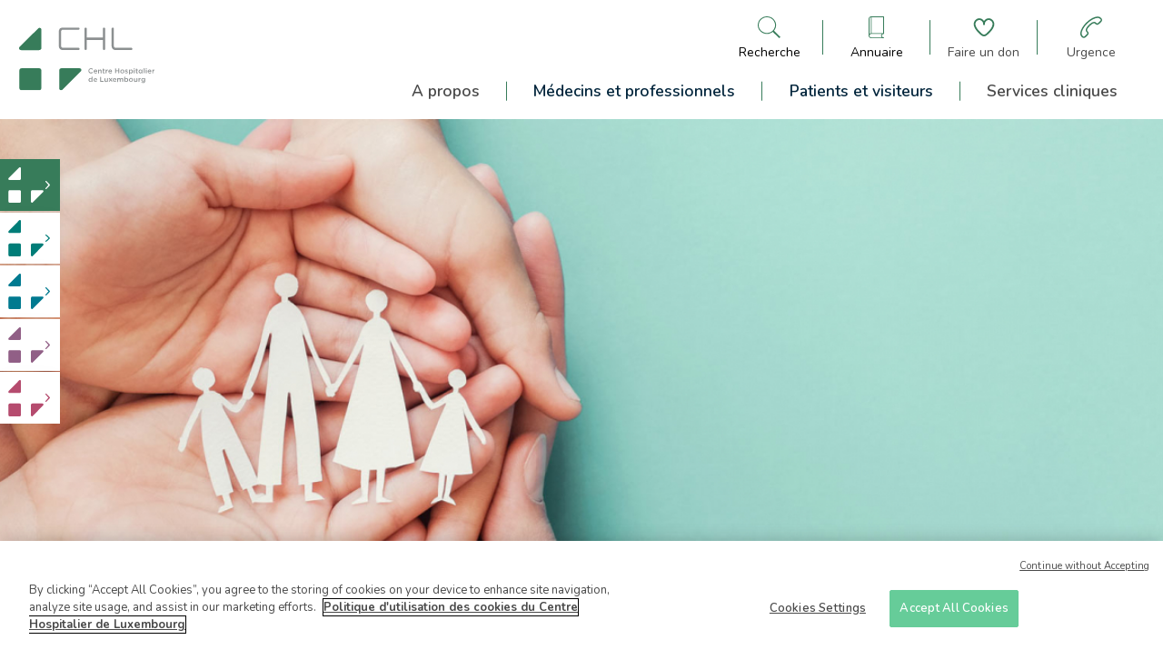

--- FILE ---
content_type: text/html; charset=UTF-8
request_url: https://www.chl.lu/fr/docteur-vervier-jean-francois
body_size: 95658
content:
<!DOCTYPE html>
<html lang="fr" dir="ltr">
  <head>
    <!-- Optanon Consent Notice start -->
    <script type='text/javascript' src='https://cdn.cookielaw.org/consent/4a7001e6-9a30-4952-90c5-52daf05890bd/OtAutoBlock.js'></script>
    <script src='https://cdn.cookielaw.org/scripttemplates/otSDKStub.js' type='text/javascript' charset='UTF-8' data-domain-script='4a7001e6-9a30-4952-90c5-52daf05890bd'></script>
    <script type='text/javascript'>
      function OptanonWrapper() {
      }
    </script>
    <!-- Optanon Consent Notice end -->

    <meta charset="utf-8" />
<noscript><style>form.antibot * :not(.antibot-message) { display: none !important; }</style>
</noscript><meta name="description" content="Docteur en Médecine, chirurgie et accouchements, UCL en 1987.Médecin spécialiste en psychiatrie (UCL 1992)Spécialisation en Psychothérapie Orientation Psychanalytique Enfants (UCL 1993).Formation à la Recherche clinique en Psychosomatique, Centre international de Psychosomatique (Paris 1993).Formation en Thérapie familiale et Intervention systémique, Chapelle aux Champs (UCL 1995).Formation à la Psychothérapie de groupe et psychodrame d&#039;enfant, CIRPPA (Paris 2001-2003).Diplôme universitaire de Psychiatrie transculturelle,Paris XIII" />
<link rel="canonical" href="https://www.chl.lu/fr/docteur-vervier-jean-francois" />
<meta name="Generator" content="Drupal 10 (https://www.drupal.org)" />
<meta name="MobileOptimized" content="width" />
<meta name="HandheldFriendly" content="true" />
<meta name="viewport" content="width=device-width, initial-scale=1.0" />
<link rel="icon" href="/core/misc/favicon.ico" type="image/vnd.microsoft.icon" />
<link rel="alternate" hreflang="fr" href="https://www.chl.lu/fr/docteur-vervier-jean-francois" />

    <title>Docteur Jean-François Vervier | CHL</title>
    <link rel="stylesheet" media="all" href="/sites/default/files/css/css_XVPAKTxG20jdsR4LVLwDPJSqBNas6QN7oK6iyH_dOVQ.css?delta=0&amp;language=fr&amp;theme=chl&amp;include=eJxdj1EOwzAIQy_UJmeiwJZNJETAtO32i_qxtvmzno2FsUhGrVVbQm3BLRY80E012M6kMNCV-PsRWA7WtY2WRNzBog65ApGx-xQYJzohY4FgWhGc5_jfO315F91AdtmUeF8AODw1zmSvDpLgCZ_Fvx5c8zZ6f5HOXAo" />
<link rel="stylesheet" media="all" href="/sites/default/files/css/css_WOTR0OVZIjJDTdJfQYZxWBMIFdaIEq67InrtuicsRxU.css?delta=1&amp;language=fr&amp;theme=chl&amp;include=eJxdj1EOwzAIQy_UJmeiwJZNJETAtO32i_qxtvmzno2FsUhGrVVbQm3BLRY80E012M6kMNCV-PsRWA7WtY2WRNzBog65ApGx-xQYJzohY4FgWhGc5_jfO315F91AdtmUeF8AODw1zmSvDpLgCZ_Fvx5c8zZ6f5HOXAo" />

    <script type="application/json" data-drupal-selector="drupal-settings-json">{"path":{"baseUrl":"\/","pathPrefix":"fr\/","currentPath":"node\/32003","currentPathIsAdmin":false,"isFront":false,"currentLanguage":"fr"},"pluralDelimiter":"\u0003","gtag":{"tagId":"G-KGWQ6G1R6P","consentMode":false,"otherIds":["UA-8809484-1"],"events":[],"additionalConfigInfo":[]},"suppressDeprecationErrors":true,"ajaxPageState":{"libraries":"eJxdj0sOwzAIRC-U2EeqCFC7le2JDFLb29fKokm9QcNj-HEukVErWmA01-YLn-gOuPYryUryT-z1cM4n29HGlCC6U_c65EoiXc0mw2jBhLoWcpWVyXS2_2qXK1PBRuWQDaLHB8S-JCAVvTmlmEaY80BPei_2Mdcat7HrCxSUY6o","theme":"chl","theme_token":null},"ajaxTrustedUrl":[],"user":{"uid":0,"permissionsHash":"73b44ec90e36afa489280c16c43f612606569d67601602a9bca23b97d55a530d"}}</script>
<script src="/sites/default/files/js/js_TH-v6a9F_XVhTLQvgc5z_HSJmXBep1duEk6op8faevU.js?scope=header&amp;delta=0&amp;language=fr&amp;theme=chl&amp;include=eJxLzsjRT87Pzc3P08tITUxJLdJJhogU5Oel5pUABYvywULpOflJiTk66fn56Tmp8SWJ6frpQAKdr5eYlVgBAEXcH8k"></script>
<script src="/modules/contrib/google_tag/js/gtag.js?t9ts3e"></script>


      <link rel="apple-touch-icon" sizes="57x57" href="/themes/custom/chl/img/favicon/apple-touch-icon-57x57.png">
      <link rel="apple-touch-icon" sizes="60x60" href="/themes/custom/chl/img/favicon/apple-touch-icon-60x60.png">
      <link rel="apple-touch-icon" sizes="72x72" href="/themes/custom/chl/img/favicon/apple-touch-icon-72x72.png">
      <link rel="apple-touch-icon" sizes="76x76" href="/themes/custom/chl/img/favicon/apple-touch-icon-76x76.png">
      <link rel="apple-touch-icon" sizes="114x114" href="/themes/custom/chl/img/favicon/apple-touch-icon-114x114.png">
      <link rel="apple-touch-icon" sizes="120x120" href="/themes/custom/chl/img/favicon/apple-touch-icon-120x120.png">
      <link rel="apple-touch-icon" sizes="144x144" href="/themes/custom/chl/img/favicon/apple-touch-icon-144x144.png">
      <link rel="apple-touch-icon" sizes="152x152" href="/themes/custom/chl/img/favicon/apple-touch-icon-152x152.png">
      <link rel="apple-touch-icon" sizes="180x180" href="/themes/custom/chl/img/favicon/apple-touch-icon-180x180.png">
      <link rel="icon" type="image/png" href="/themes/custom/chl/img/favicon/favicon-32x32.png" sizes="32x32">
      <link rel="icon" type="image/png" href="/themes/custom/chl/img/favicon/favicon-194x194.png" sizes="194x194">
      <link rel="icon" type="image/png" href="/themes/custom/chl/img/favicon/favicon-96x96.png" sizes="96x96">
      <link rel="icon" type="image/png" href="/themes/custom/chl/img/favicon/android-chrome-192x192.png" sizes="192x192">
      <link rel="icon" type="image/png" href="/themes/custom/chl/img/favicon/favicon-16x16.png" sizes="16x16">
      <link rel="manifest" href="/themes/custom/chl/img/favicon/manifest.json">
      <link rel="shortcut icon" href="/themes/custom/chl/img/favicon/favicon.ico">

  </head>
  <body class="clinic-chl">
    
      <div class="dialog-off-canvas-main-canvas" data-off-canvas-main-canvas>
    

<header class="layout-header">

	<div class="search--panel" id="search--pannel" role="banner">
    <div class="close">
      
<svg
    class="icon icon-cross"
    aria-hidden="true"
    role="img"
    width="100%"
    height="100%"
    preserveAspectRatio="xMidYMid meet"
    >
    <use href="/themes/custom/chl/symbols.svg#icon-cross" xlinkHref="/themes/custom/chl/symbols.svg#icon-cross" width="100%" height="100%" />
</svg>
    </div>
		<div class="container">
            <div class="wrapper">
                <div class="title">
                    Que recherchez-vous ?
                </div>
                <form action="/fr/search" method="get">
                    <label for="search">
                      Indiquez un mot-clé, service, médecin, ...
                    </label>
                    <div class="search-element">
                        <input type="search" name="search" id="search" aria-label="Champ de recherche générale">
                        <button type="submit" role="button" aria-label="Bouton de soumission de la recherche">
                            
<svg
    class="icon icon-search"
    aria-hidden="true"
    role="img"
    width="100%"
    height="100%"
    preserveAspectRatio="xMidYMid meet"
    >
    <use href="/themes/custom/chl/symbols.svg#icon-search" xlinkHref="/themes/custom/chl/symbols.svg#icon-search" width="100%" height="100%" />
</svg>
                        </button>
                    </div>
                </form>
            </div>
		</div>
	</div>

	<div class="directory--panel" id="directory--pannel" role="banner">
      <div class="close">
        
<svg
    class="icon icon-cross"
    aria-hidden="true"
    role="img"
    width="100%"
    height="100%"
    preserveAspectRatio="xMidYMid meet"
    >
    <use href="/themes/custom/chl/symbols.svg#icon-cross" xlinkHref="/themes/custom/chl/symbols.svg#icon-cross" width="100%" height="100%" />
</svg>
      </div>
        <div class="container">
            <div class="wrapper">
                <div class="title">
                    Qui cherchez-vous à contacter ?
                </div>
                <ul class="actions">
                    <li class="action doctor">
                        <a href="/fr/annuaire" aria-label="Aller à la page de liste des docteurs">
                            
<svg
    class="icon icon-stethoscope"
    aria-hidden="true"
    role="img"
    width="100%"
    height="100%"
    preserveAspectRatio="xMidYMid meet"
    >
    <use href="/themes/custom/chl/symbols.svg#icon-stethoscope" xlinkHref="/themes/custom/chl/symbols.svg#icon-stethoscope" width="100%" height="100%" />
</svg>
                            <span>Un médecin</span>
                        </a>
                    </li>
                    <li class="action other">
                        <a href="/fr/annuaire/autres-professionnels" aria-label="Aller à la page de liste des autres professionnelles">
                            
<svg
    class="icon icon-administrative"
    aria-hidden="true"
    role="img"
    width="100%"
    height="100%"
    preserveAspectRatio="xMidYMid meet"
    >
    <use href="/themes/custom/chl/symbols.svg#icon-administrative" xlinkHref="/themes/custom/chl/symbols.svg#icon-administrative" width="100%" height="100%" />
</svg>
                            <span>Autres professionnels</span>
                        </a>
                    </li>
                    <li class="action laboratory">
                        <a href="/fr/annuaire/services-cliniques" aria-label="Aller à la page de liste des cliniques">
                            
<svg
    class="icon icon-microscope"
    aria-hidden="true"
    role="img"
    width="100%"
    height="100%"
    preserveAspectRatio="xMidYMid meet"
    >
    <use href="/themes/custom/chl/symbols.svg#icon-microscope" xlinkHref="/themes/custom/chl/symbols.svg#icon-microscope" width="100%" height="100%" />
</svg>
                            <span>Service clinique / Laboratoire</span>
                        </a>

                    </li>
                    <li class="action administrative">
                        <a href="/fr/annuaire/services-administratifs" aria-label="Aller à la page de liste des services administratifs">
                            
<svg
    class="icon icon-medical-folder"
    aria-hidden="true"
    role="img"
    width="100%"
    height="100%"
    preserveAspectRatio="xMidYMid meet"
    >
    <use href="/themes/custom/chl/symbols.svg#icon-medical-folder" xlinkHref="/themes/custom/chl/symbols.svg#icon-medical-folder" width="100%" height="100%" />
</svg>
                            <span>Service administratif</span>
                        </a>
                    </li>
                </ul>
            </div>
        </div>
	</div>

    <div class="main">
        <div class="container">
            <div class="wrapper">
                <div class="branding">
                    <a href="/fr">
                        <svg width="172" height="81" viewBox="0 0 172 81" fill="none" xmlns="http://www.w3.org/2000/svg" style="color: var(--global-color);">
<g clip-path="url(#clip0_183_1726)">
<path d="M142.445 28.9706H122.556C118.889 28.9706 117.556 25.9623 117.556 23.9567V1.67259C117.556 0.892645 118.222 0.224121 119 0.224121C119.778 0.224121 120.445 0.892645 120.445 1.67259V23.9567C120.445 24.5138 120.667 26.0737 122.556 26.0737H142.445C143.222 26.0737 143.889 26.7422 143.889 27.5222C144 28.3021 143.333 28.9706 142.445 28.9706ZM107.889 28.9706C107.111 28.9706 106.445 28.3021 106.445 27.5222V16.1573H86.0001V27.5222C86.0001 28.3021 85.3334 28.9706 84.5557 28.9706C83.7779 28.9706 83.1112 28.3021 83.1112 27.5222V1.67259C83.1112 0.892645 83.7779 0.224121 84.5557 0.224121C85.3334 0.224121 86.0001 0.892645 86.0001 1.67259V13.0375H106.445V1.67259C106.445 0.892645 107.111 0.224121 107.889 0.224121C108.667 0.224121 109.333 0.892645 109.333 1.67259V27.5222C109.445 28.3021 108.778 28.9706 107.889 28.9706ZM75.4446 28.9706H55.5557C51.889 28.9706 50.5557 25.9623 50.5557 23.9567V5.23805C50.5557 1.56117 53.5557 0.224121 55.5557 0.224121H75.4446C76.2223 0.224121 76.889 0.892645 76.889 1.67259C76.889 2.45253 76.2223 3.12106 75.4446 3.12106H55.5557C55.0001 3.12106 53.4446 3.3439 53.4446 5.23805V23.9567C53.4446 24.5138 53.6668 26.0737 55.5557 26.0737H75.4446C76.2223 26.0737 76.889 26.7422 76.889 27.5222C76.889 28.3021 76.2223 28.9706 75.4446 28.9706Z" fill="#8C9091"/>
<path d="M28.3332 77.4386C28.3332 78.9985 27.111 80.2241 25.5554 80.2241H3.22211C1.66656 80.2241 0.444336 78.9985 0.444336 77.4386V54.9316C0.444336 53.3717 1.66656 52.1461 3.22211 52.1461H25.5554C27.111 52.1461 28.3332 53.3717 28.3332 54.9316V77.4386Z" fill="currentcolor"/>
<path d="M2.77822 29.0821H25.556C27.1115 29.0821 28.4449 27.8564 28.4449 26.1851V3.3439C28.4449 0.781227 26.0004 -0.221559 24.4449 1.33833L0.667105 25.0709C-0.77734 26.6308 0.22266 29.0821 2.77822 29.0821Z" fill="currentcolor"/>
<path d="M76.3333 52.1461H53.8889C52.3333 52.1461 51 53.3717 51 55.0431V77.55C51 80.1127 53.4444 81.1155 55 79.5556L78.3333 56.1573C79.8889 54.5974 79.2222 52.1461 76.6667 52.1461" fill="currentcolor"/>
<path d="M88.1113 55.4887C88.1113 53.706 89.4447 52.1461 91.3335 52.1461C92.3335 52.1461 93.0002 52.4804 93.4447 52.8146C93.5558 52.9261 93.6669 53.0375 93.6669 53.2603C93.6669 53.5946 93.4447 53.8174 93.1113 53.8174C93.0002 53.8174 92.8891 53.8174 92.778 53.706C92.3335 53.3717 91.8891 53.1489 91.2224 53.1489C90.0002 53.1489 89.1113 54.1517 89.1113 55.3773C89.1113 56.6029 90.0002 57.6057 91.2224 57.6057C91.8891 57.6057 92.3335 57.3829 92.778 57.0486C92.8891 56.9372 93.0002 56.9372 93.1113 56.9372C93.4447 56.9372 93.6669 57.16 93.6669 57.4943C93.6669 57.7172 93.5558 57.8286 93.4447 57.94C92.8891 58.4971 92.2224 58.8314 91.1113 58.8314C89.5558 58.7199 88.1113 57.2715 88.1113 55.4887Z" fill="#8C9091"/>
<path d="M97.2218 58.7199C95.8885 58.7199 94.7773 57.7172 94.7773 56.2687C94.7773 54.9316 95.7773 53.8174 97.1107 53.8174C98.6662 53.8174 99.3329 55.0431 99.3329 56.1573C99.3329 56.4915 99.1107 56.7144 98.7773 56.7144H95.7773C95.8884 57.4943 96.444 57.94 97.1107 57.94C97.5551 57.94 97.8885 57.8286 98.2218 57.4943C98.3329 57.3829 98.3329 57.3829 98.5551 57.3829C98.7773 57.3829 98.9996 57.6057 98.9996 57.8286C98.9996 57.94 98.8885 58.0514 98.8885 58.1628C98.444 58.4971 97.8885 58.7199 97.2218 58.7199ZM98.3329 55.9344C98.2218 55.2659 97.8885 54.7088 97.1107 54.7088C96.444 54.7088 95.9996 55.2659 95.8885 55.9344H98.3329Z" fill="#8C9091"/>
<path d="M100.555 54.3745C100.555 54.0403 100.778 53.8174 101.111 53.8174C101.444 53.8174 101.667 54.0403 101.667 54.3745V54.5974C102 54.1517 102.444 53.8174 103.111 53.8174C104.222 53.8174 104.778 54.486 104.778 55.6002V58.1628C104.778 58.4971 104.555 58.7199 104.222 58.7199C103.889 58.7199 103.667 58.4971 103.667 58.1628V55.9344C103.667 55.1545 103.333 54.8202 102.667 54.8202C102 54.8202 101.555 55.2659 101.555 56.0458V58.2743C101.555 58.6085 101.333 58.8314 101 58.8314C100.667 58.8314 100.444 58.6085 100.444 58.2743V54.3745H100.555Z" fill="#8C9091"/>
<path d="M106.444 57.2715V54.8202H106.222C106 54.8202 105.777 54.5974 105.777 54.3745C105.777 54.1517 106 53.9289 106.222 53.9289H106.444V53.1489C106.444 52.8147 106.666 52.5918 107 52.5918C107.333 52.5918 107.555 52.8147 107.555 53.1489V53.9289H108.444C108.666 53.9289 108.888 54.1517 108.888 54.3745C108.888 54.5974 108.666 54.8202 108.444 54.8202H107.555V57.1601C107.555 57.6057 107.777 57.7172 108.111 57.7172C108.222 57.7172 108.333 57.7172 108.333 57.7172C108.555 57.7172 108.777 57.94 108.777 58.1628C108.777 58.3857 108.666 58.4971 108.444 58.6085C108.222 58.7199 108 58.7199 107.666 58.7199C107 58.7199 106.444 58.3857 106.444 57.2715Z" fill="#8C9091"/>
<path d="M110 54.3745C110 54.0403 110.222 53.8174 110.556 53.8174C110.889 53.8174 111.111 54.0403 111.111 54.3745V54.8202C111.333 54.2631 111.778 53.8174 112.333 53.8174C112.667 53.8174 112.889 54.0403 112.889 54.3745C112.889 54.7088 112.667 54.8202 112.444 54.9316C111.667 55.0431 111.111 55.7116 111.111 56.8258V58.1628C111.111 58.4971 110.889 58.7199 110.556 58.7199C110.222 58.7199 110 58.4971 110 58.1628V54.3745Z" fill="#8C9091"/>
<path d="M115.889 58.7199C114.555 58.7199 113.444 57.7172 113.444 56.2687C113.444 54.9316 114.444 53.8174 115.778 53.8174C117.333 53.8174 118 55.0431 118 56.1573C118 56.4915 117.778 56.7144 117.444 56.7144H114.444C114.555 57.4943 115.111 57.94 115.778 57.94C116.222 57.94 116.555 57.8286 116.889 57.4943C117 57.3829 117 57.3829 117.222 57.3829C117.444 57.3829 117.667 57.6057 117.667 57.8286C117.667 57.94 117.555 58.0514 117.555 58.1628C117.111 58.4971 116.667 58.7199 115.889 58.7199ZM117 55.9344C116.889 55.2659 116.555 54.7088 115.778 54.7088C115.111 54.7088 114.667 55.2659 114.555 55.9344H117Z" fill="#8C9091"/>
<path d="M122 52.8146C122 52.4804 122.222 52.2575 122.556 52.2575C122.889 52.2575 123.111 52.4804 123.111 52.8146V54.9316H126.111V52.8146C126.111 52.4804 126.333 52.2575 126.667 52.2575C127 52.2575 127.222 52.4804 127.222 52.8146V58.1628C127.222 58.4971 127 58.7199 126.667 58.7199C126.333 58.7199 126.111 58.4971 126.111 58.1628V55.9344H123.111V58.0514C123.111 58.3857 122.889 58.6085 122.556 58.6085C122.222 58.6085 122 58.3857 122 58.0514V52.8146Z" fill="#8C9091"/>
<path d="M128.556 56.2687C128.556 54.9316 129.667 53.706 131.111 53.706C132.556 53.706 133.667 54.8202 133.667 56.1573C133.667 57.4943 132.556 58.6085 131.111 58.6085C129.667 58.7199 128.556 57.6057 128.556 56.2687ZM132.556 56.2687C132.556 55.3773 132 54.7088 131.111 54.7088C130.222 54.7088 129.667 55.3773 129.667 56.2687C129.667 57.0486 130.222 57.8286 131.111 57.8286C132 57.7172 132.556 57.0486 132.556 56.2687Z" fill="#8C9091"/>
<path d="M134.667 58.1628C134.555 58.0514 134.444 57.94 134.444 57.8286C134.444 57.6057 134.667 57.3829 134.889 57.3829C135 57.3829 135.111 57.3829 135.111 57.4943C135.555 57.8286 136 57.94 136.444 57.94C136.889 57.94 137.222 57.7171 137.222 57.3829C137.222 57.0486 136.667 56.9372 136.111 56.7144C135.444 56.4915 134.667 56.2687 134.667 55.2659C134.667 54.3745 135.444 53.8174 136.333 53.8174C136.889 53.8174 137.333 53.9289 137.778 54.1517C137.889 54.2631 138 54.3745 138 54.5974C138 54.8202 137.778 55.0431 137.555 55.0431C137.444 55.0431 137.444 55.0431 137.333 55.0431C136.889 54.8202 136.555 54.7088 136.222 54.7088C135.778 54.7088 135.555 54.9316 135.555 55.1545C135.555 55.4887 136.111 55.6002 136.667 55.823C137.333 56.0458 138.111 56.3801 138.111 57.16C138.111 58.1628 137.333 58.6085 136.333 58.6085C135.889 58.7199 135.222 58.4971 134.667 58.1628Z" fill="#8C9091"/>
<path d="M139.556 54.3745C139.556 54.0403 139.778 53.8174 140.111 53.8174C140.445 53.8174 140.667 54.0403 140.667 54.3745V54.7088C141 54.2631 141.556 53.8174 142.333 53.8174C143.445 53.8174 144.556 54.7088 144.556 56.2687C144.556 57.8286 143.445 58.7199 142.333 58.7199C141.556 58.7199 141 58.2743 140.667 57.8286V59.4999C140.667 59.8341 140.445 60.057 140.111 60.057C139.778 60.057 139.556 59.8341 139.556 59.4999V54.3745ZM143.333 56.2687C143.333 55.3773 142.667 54.7088 142 54.7088C141.222 54.7088 140.667 55.3773 140.667 56.2687C140.667 57.16 141.333 57.8286 142 57.8286C142.778 57.7172 143.333 57.16 143.333 56.2687Z" fill="#8C9091"/>
<path d="M145.667 52.5918C145.667 52.2575 145.889 52.0347 146.334 52.0347C146.667 52.0347 147 52.2575 147 52.5918C147 52.9261 146.778 53.1489 146.334 53.1489C146 53.1489 145.667 52.9261 145.667 52.5918ZM145.778 54.3745C145.778 54.0403 146 53.8174 146.334 53.8174C146.667 53.8174 146.889 54.0403 146.889 54.3745V58.1628C146.889 58.4971 146.667 58.7199 146.334 58.7199C146 58.7199 145.778 58.4971 145.778 58.1628V54.3745Z" fill="#8C9091"/>
<path d="M148.555 57.2715V54.8202H148.333C148.111 54.8202 147.889 54.5974 147.889 54.3745C147.889 54.1517 148.111 53.9289 148.333 53.9289H148.555V53.1489C148.555 52.8147 148.778 52.5918 149.111 52.5918C149.444 52.5918 149.666 52.8147 149.666 53.1489V53.9289H150.555C150.778 53.9289 151 54.1517 151 54.3745C151 54.5974 150.778 54.8202 150.555 54.8202H149.666V57.1601C149.666 57.6057 149.889 57.7172 150.222 57.7172C150.333 57.7172 150.444 57.7172 150.444 57.7172C150.666 57.7172 150.889 57.94 150.889 58.1628C150.889 58.3857 150.778 58.4971 150.555 58.6085C150.333 58.7199 150.111 58.7199 149.778 58.7199C149.222 58.7199 148.555 58.3857 148.555 57.2715Z" fill="#8C9091"/>
<path d="M155.666 54.3745C155.666 54.0403 155.888 53.8174 156.222 53.8174C156.555 53.8174 156.777 54.0403 156.777 54.3745V58.1628C156.777 58.4971 156.555 58.7199 156.222 58.7199C155.888 58.7199 155.666 58.4971 155.666 58.1628V57.8286C155.333 58.2743 154.777 58.7199 154 58.7199C152.888 58.7199 151.777 57.8286 151.777 56.2687C151.777 54.7088 152.888 53.8174 154 53.8174C154.777 53.8174 155.333 54.2631 155.666 54.7088V54.3745ZM152.888 56.1573C152.888 57.0486 153.555 57.7171 154.222 57.7171C155 57.7171 155.555 57.0486 155.555 56.1573C155.555 55.2659 154.888 54.5974 154.222 54.5974C153.555 54.7088 152.888 55.2659 152.888 56.1573Z" fill="#8C9091"/>
<path d="M158.333 52.4804C158.333 52.1461 158.555 51.9233 158.889 51.9233C159.222 51.9233 159.444 52.1461 159.444 52.4804V58.0514C159.444 58.3857 159.222 58.6085 158.889 58.6085C158.555 58.6085 158.333 58.3857 158.333 58.0514V52.4804Z" fill="#8C9091"/>
<path d="M160.889 52.5918C160.889 52.2575 161.111 52.0347 161.555 52.0347C161.889 52.0347 162.222 52.2575 162.222 52.5918C162.222 52.9261 162 53.1489 161.555 53.1489C161.222 53.1489 160.889 52.9261 160.889 52.5918ZM161 54.3745C161 54.0403 161.222 53.8174 161.555 53.8174C161.889 53.8174 162.111 54.0403 162.111 54.3745V58.1628C162.111 58.4971 161.889 58.7199 161.555 58.7199C161.222 58.7199 161 58.4971 161 58.1628V54.3745Z" fill="#8C9091"/>
<path d="M165.777 58.7199C164.444 58.7199 163.333 57.7172 163.333 56.2687C163.333 54.9316 164.333 53.8174 165.666 53.8174C167.222 53.8174 167.889 55.0431 167.889 56.1573C167.889 56.4915 167.666 56.7144 167.333 56.7144H164.444C164.555 57.4943 165.111 57.94 165.777 57.94C166.222 57.94 166.555 57.8286 166.889 57.4943C167 57.3829 167 57.3829 167.222 57.3829C167.444 57.3829 167.666 57.6057 167.666 57.8286C167.666 57.94 167.555 58.0514 167.555 58.1628C167.111 58.4971 166.555 58.7199 165.777 58.7199ZM166.889 55.9344C166.777 55.2659 166.444 54.7088 165.666 54.7088C165 54.7088 164.555 55.2659 164.444 55.9344H166.889Z" fill="#8C9091"/>
<path d="M169.223 54.3745C169.223 54.0403 169.445 53.8174 169.778 53.8174C170.112 53.8174 170.334 54.0403 170.334 54.3745V54.8202C170.556 54.2631 171 53.8174 171.556 53.8174C171.889 53.8174 172.112 54.0403 172.112 54.3745C172.112 54.7088 171.889 54.8202 171.667 54.9316C170.889 55.0431 170.334 55.7116 170.334 56.8258V58.1628C170.334 58.4971 170.112 58.7199 169.778 58.7199C169.445 58.7199 169.223 58.4971 169.223 58.1628V54.3745Z" fill="#8C9091"/>
<path d="M93.2227 68.9706C93.2227 69.3049 93.0004 69.5277 92.6671 69.5277C92.3338 69.5277 92.1115 69.3049 92.1115 68.9706V68.6364C91.7782 69.0821 91.2227 69.5277 90.4449 69.5277C89.3338 69.5277 88.2227 68.6364 88.2227 67.0765C88.2227 65.5166 89.3338 64.6252 90.4449 64.6252C91.2227 64.6252 91.7782 64.9595 92.1115 65.5166V63.3996C92.1115 63.0653 92.3338 62.8425 92.6671 62.8425C93.0004 62.8425 93.2227 63.0653 93.2227 63.3996V68.9706ZM89.4449 67.0765C89.4449 67.9678 90.1115 68.6364 90.7782 68.6364C91.556 68.6364 92.1115 67.9678 92.1115 67.0765C92.1115 66.1851 91.4449 65.5166 90.7782 65.5166C90.0004 65.5166 89.4449 66.0737 89.4449 67.0765Z" fill="#8C9091"/>
<path d="M97.0001 69.5277C95.6668 69.5277 94.5557 68.525 94.5557 67.0765C94.5557 65.7394 95.5557 64.6252 96.889 64.6252C98.4446 64.6252 99.1112 65.8509 99.1112 66.9651C99.1112 67.2993 98.889 67.5222 98.5557 67.5222H95.5557C95.6668 68.3021 96.2223 68.7478 96.889 68.7478C97.3334 68.7478 97.6668 68.6364 98.0001 68.3021C98.1112 68.1907 98.1112 68.1907 98.3334 68.1907C98.5557 68.1907 98.7779 68.4135 98.7779 68.6364C98.7779 68.7478 98.6668 68.8592 98.6668 68.9706C98.2223 69.3049 97.6668 69.5277 97.0001 69.5277ZM98.0001 66.7422C97.889 66.0737 97.5557 65.5166 96.7779 65.5166C96.1112 65.5166 95.6668 66.0737 95.5557 66.7422H98.0001Z" fill="#8C9091"/>
<path d="M103 63.6224C103 63.2882 103.222 63.0653 103.556 63.0653C103.889 63.0653 104.111 63.2882 104.111 63.6224V68.4135H107C107.333 68.4135 107.556 68.6364 107.556 68.9706C107.556 69.3049 107.333 69.5277 107 69.5277H103.556C103.222 69.5277 103 69.3049 103 68.9706V63.6224Z" fill="#8C9091"/>
<path d="M112.778 68.9706C112.778 69.3049 112.556 69.5277 112.222 69.5277C111.889 69.5277 111.667 69.3049 111.667 68.9706V68.7478C111.333 69.1935 110.889 69.6392 110.222 69.6392C109.111 69.6392 108.556 68.9706 108.556 67.8564V65.2938C108.556 64.9595 108.778 64.7367 109.111 64.7367C109.445 64.7367 109.667 64.9595 109.667 65.2938V67.5222C109.667 68.3021 110 68.6364 110.667 68.6364C111.333 68.6364 111.778 68.1907 111.778 67.4107V65.1823C111.778 64.8481 112 64.6252 112.333 64.6252C112.667 64.6252 112.889 64.8481 112.889 65.1823V68.9706H112.778Z" fill="#8C9091"/>
<path d="M114.111 68.6364L115.444 66.9651L114.222 65.5166C114.111 65.4052 114 65.2938 114 65.0709C114 64.7367 114.222 64.5138 114.555 64.5138C114.777 64.5138 114.889 64.6252 115.111 64.7367L116.222 66.1851L117.333 64.7367C117.444 64.6252 117.666 64.4024 117.777 64.4024C118.111 64.4024 118.333 64.6252 118.333 64.8481C118.333 64.9595 118.222 65.0709 118.222 65.1823L116.889 66.7422L118.222 68.3021C118.333 68.4135 118.444 68.525 118.444 68.7478C118.444 69.0821 118.222 69.3049 117.889 69.3049C117.666 69.3049 117.555 69.1935 117.333 68.9706L116.222 67.5222L115.111 68.9706C115 69.0821 114.889 69.3049 114.666 69.3049C114.333 69.3049 114.111 69.0821 114.111 68.8592C113.888 68.8592 114 68.7478 114.111 68.6364Z" fill="#8C9091"/>
<path d="M121.444 69.5277C120.111 69.5277 119 68.525 119 67.0765C119 65.7394 120 64.6252 121.333 64.6252C122.889 64.6252 123.556 65.8509 123.556 66.9651C123.556 67.2993 123.333 67.5222 123 67.5222H120C120.111 68.3021 120.667 68.7478 121.333 68.7478C121.778 68.7478 122.111 68.6364 122.444 68.3021C122.556 68.1907 122.556 68.1907 122.778 68.1907C123 68.1907 123.222 68.4135 123.222 68.6364C123.222 68.7478 123.111 68.8592 123.111 68.9706C122.778 69.3049 122.222 69.5277 121.444 69.5277ZM122.556 66.7422C122.444 66.0737 122.111 65.5166 121.333 65.5166C120.667 65.5166 120.222 66.0737 120.111 66.7422H122.556Z" fill="#8C9091"/>
<path d="M124.888 65.1823C124.888 64.8481 125.111 64.6252 125.444 64.6252C125.777 64.6252 126 64.8481 126 65.1823V65.4052C126.333 64.9595 126.666 64.6252 127.444 64.6252C128.111 64.6252 128.666 64.9595 128.888 65.5166C129.222 64.9595 129.777 64.6252 130.444 64.6252C131.444 64.6252 132.111 65.2938 132.111 66.408V68.9706C132.111 69.3049 131.888 69.5277 131.555 69.5277C131.222 69.5277 131 69.3049 131 68.9706V66.7422C131 65.9623 130.666 65.628 130 65.628C129.444 65.628 129 66.0737 129 66.8536V69.0821C129 69.4163 128.777 69.6392 128.444 69.6392C128.111 69.6392 127.888 69.4163 127.888 69.0821V66.8536C127.888 66.0737 127.555 65.7394 126.888 65.7394C126.333 65.7394 125.888 66.1851 125.888 66.9651V69.1935C125.888 69.5277 125.666 69.7506 125.333 69.7506C125 69.7506 124.777 69.5277 124.777 69.1935V65.1823H124.888Z" fill="#8C9091"/>
<path d="M133.667 63.3996C133.667 63.0653 133.889 62.8425 134.223 62.8425C134.556 62.8425 134.778 63.0653 134.778 63.3996V65.5166C135.111 65.0709 135.667 64.6252 136.445 64.6252C137.556 64.6252 138.667 65.5166 138.667 67.0765C138.667 68.6364 137.556 69.5277 136.445 69.5277C135.667 69.5277 135.111 69.0821 134.778 68.6364V68.8592C134.778 69.1935 134.556 69.4163 134.223 69.4163C133.889 69.4163 133.667 69.1935 133.667 68.8592V63.3996ZM137.445 67.0765C137.445 66.1851 136.778 65.5166 136.111 65.5166C135.334 65.5166 134.778 66.1851 134.778 67.0765C134.778 67.9678 135.445 68.6364 136.111 68.6364C136.778 68.6364 137.445 67.9678 137.445 67.0765Z" fill="#8C9091"/>
<path d="M139.556 67.0765C139.556 65.7394 140.667 64.5138 142.111 64.5138C143.556 64.5138 144.667 65.628 144.667 66.9651C144.667 68.3021 143.556 69.4163 142.111 69.4163C140.667 69.5277 139.556 68.4135 139.556 67.0765ZM143.556 67.0765C143.556 66.1851 143 65.5166 142.111 65.5166C141.222 65.5166 140.667 66.1851 140.667 67.0765C140.667 67.8564 141.222 68.6364 142.111 68.6364C143 68.6364 143.556 67.9679 143.556 67.0765Z" fill="#8C9091"/>
<path d="M150.111 68.9706C150.111 69.3049 149.889 69.5277 149.555 69.5277C149.222 69.5277 149 69.3049 149 68.9706V68.7478C148.666 69.1935 148.222 69.6392 147.555 69.6392C146.444 69.6392 145.889 68.9706 145.889 67.8564V65.2938C145.889 64.9595 146.111 64.7367 146.444 64.7367C146.778 64.7367 147 64.9595 147 65.2938V67.5222C147 68.3021 147.333 68.6364 148 68.6364C148.666 68.6364 149.111 68.1907 149.111 67.4107V65.1823C149.111 64.8481 149.333 64.6252 149.666 64.6252C150 64.6252 150.222 64.8481 150.222 65.1823V68.9706H150.111Z" fill="#8C9091"/>
<path d="M151.667 65.1823C151.667 64.8481 151.889 64.6252 152.223 64.6252C152.556 64.6252 152.778 64.8481 152.778 65.1823V65.628C153 65.0709 153.445 64.6252 154 64.6252C154.334 64.6252 154.556 64.8481 154.556 65.1823C154.556 65.5166 154.334 65.628 154.111 65.7394C153.334 65.8509 152.778 66.5194 152.778 67.6336V69.0821C152.778 69.4163 152.556 69.6392 152.223 69.6392C151.889 69.6392 151.667 69.4163 151.667 69.0821V65.1823Z" fill="#8C9091"/>
<path d="M155.667 70.5305C155.445 70.4191 155.334 70.3077 155.334 70.0848C155.334 69.862 155.556 69.6392 155.778 69.6392C155.889 69.6392 155.889 69.6392 156 69.6392C156.445 69.862 156.889 69.9734 157.445 69.9734C158.445 69.9734 159 69.4163 159 68.5249V68.1907C158.556 68.7478 158.112 69.0821 157.334 69.0821C156.223 69.0821 155.223 68.3021 155.223 66.8536C155.223 65.4052 156.223 64.6252 157.334 64.6252C158.112 64.6252 158.667 64.9595 159 65.4052V65.1823C159 64.8481 159.223 64.6252 159.556 64.6252C159.889 64.6252 160.112 64.8481 160.112 65.1823V68.5249C160.112 69.3049 159.889 69.9734 159.556 70.3077C159.112 70.7534 158.445 70.9762 157.556 70.9762C156.778 70.8648 156.223 70.7534 155.667 70.5305ZM159 66.8536C159 66.0737 158.334 65.5166 157.556 65.5166C156.778 65.5166 156.223 66.0737 156.223 66.8536C156.223 67.6336 156.778 68.1907 157.556 68.1907C158.334 68.1907 159 67.6336 159 66.8536Z" fill="#8C9091"/>
</g>
<defs>
<clipPath id="clip0_183_1726">
<rect width="172" height="80" fill="white" transform="translate(0 0.224121)"/>
</clipPath>
</defs>
</svg>
                    </a>
                </div>
                <div class="clinic-menu--trigger">
                  
<svg
    class="icon icon-chevron-down"
    aria-hidden="true"
    role="img"
    width="100%"
    height="100%"
    preserveAspectRatio="xMidYMid meet"
    >
    <use href="/themes/custom/chl/symbols.svg#icon-chevron-down" xlinkHref="/themes/custom/chl/symbols.svg#icon-chevron-down" width="100%" height="100%" />
</svg>
                </div>
                <div class="menus">
                    <div class="top-menu">
                        <ul>
                            <li class="search">
                                <button class="search--trigger" aria-expanded="false" aria-controls="search--panel" aria-label="Ouvre/ferme le bandeau de recherche">
                                    
<svg
    class="icon icon-search"
    aria-hidden="true"
    role="img"
    width="100%"
    height="100%"
    preserveAspectRatio="xMidYMid meet"
    >
    <use href="/themes/custom/chl/symbols.svg#icon-search" xlinkHref="/themes/custom/chl/symbols.svg#icon-search" width="100%" height="100%" />
</svg>
                                    <span>Recherche</span>
                                </button>
                            </li>
                            <li
                                class="annuaire">
                                                                <button class="directory--trigger" aria-expanded="false" aria-controls="directory--panel" aria-label="Ouvre/ferme le bandeau des annuaires">
                                    
<svg
    class="icon icon-book"
    aria-hidden="true"
    role="img"
    width="100%"
    height="100%"
    preserveAspectRatio="xMidYMid meet"
    >
    <use href="/themes/custom/chl/symbols.svg#icon-book" xlinkHref="/themes/custom/chl/symbols.svg#icon-book" width="100%" height="100%" />
</svg>
                                    <span>Annuaire</span>
                                </button>
                            </li>
                            <li class="donation">
                                <a href="/fr/faire-un-don" aria-label="Aller à la page de donation">
                                    
<svg
    class="icon icon-heart"
    aria-hidden="true"
    role="img"
    width="100%"
    height="100%"
    preserveAspectRatio="xMidYMid meet"
    >
    <use href="/themes/custom/chl/symbols.svg#icon-heart" xlinkHref="/themes/custom/chl/symbols.svg#icon-heart" width="100%" height="100%" />
</svg>
                                    <span>Faire un don</span>
                                </a>
                            </li>
                            <li class="emergency">
                                <a href="/fr/urgences" aria-label="Aller à la page des urgences">
                                    
<svg
    class="icon icon-phone"
    aria-hidden="true"
    role="img"
    width="100%"
    height="100%"
    preserveAspectRatio="xMidYMid meet"
    >
    <use href="/themes/custom/chl/symbols.svg#icon-phone" xlinkHref="/themes/custom/chl/symbols.svg#icon-phone" width="100%" height="100%" />
</svg>
                                    <span>Urgence</span>
                                </a>
                            </li>

                            <li class="menu-mobile--trigger">
                                <span class="bar"></span>
                                <span class="bar"></span>
                                <span class="bar"></span>
                            </li>
                        </ul>
                    </div>
                    <nav class="main-menu">
                        
              <ul>
              <li>
        <a href="/fr/content/propos" data-drupal-link-system-path="node/32353">A propos</a>
                                <ul>
              <li>
        <span>Présentation du CHL</span>
                                <ul>
              <li>
        <a href="/fr/content/le-chl-en-bref" data-drupal-link-system-path="node/32352">Le CHL en bref</a>
              </li>
          <li>
        <a href="https://www.chl.lu/fr/rapport-annuel-2024">Rapport annuel 2024</a>
              </li>
          <li>
        <a href="/fr/le-chl-publie-son-rapport-annuel-2023" data-drupal-link-system-path="node/33581">Rapport annuel 2023</a>
              </li>
          <li>
        <a href="/fr/actualites/rapport-annuel-2022" data-drupal-link-system-path="node/33077">Rapport annuel 2022</a>
              </li>
          <li>
        <a href="/fr/le-chl-accredite-par-JCI" data-drupal-link-system-path="node/32266">Accréditation JCI</a>
              </li>
          <li>
        <a href="/fr/accreditations-certifications" data-drupal-link-system-path="node/33059">Accréditations / certifications</a>
              </li>
          <li>
        <a href="/fr/content/les-missions-du-chl" data-drupal-link-system-path="node/32351">Les missions du CHL</a>
              </li>
          <li>
        <a href="/fr/les-valeurs-du-chl" data-drupal-link-system-path="node/32347">Les valeurs du CHL</a>
              </li>
          <li>
        <a href="/fr/la-diversite-au-chl" data-drupal-link-system-path="node/33342">La diversité au CHL</a>
              </li>
          <li>
        <a href="/fr/projet-de-construction-nouveau-batiment-chl-centre" data-drupal-link-system-path="node/32268">Nouveau Bâtiment CHL Centre</a>
              </li>
        </ul>
  
              </li>
          <li>
        <span>Organisation du CHL</span>
                                <ul>
              <li>
        <a href="/fr/content/la-commission-administrative" data-drupal-link-system-path="node/32346">La Commission Administrative</a>
              </li>
          <li>
        <a href="/fr/le-comite-de-direction" data-drupal-link-system-path="node/32342">Le Comité de Direction</a>
              </li>
          <li>
        <a href="/fr/directeurs-de-pole-missions-transversales-attaches-de-direction" data-drupal-link-system-path="node/33829">Directeurs de pôle / Missions transversales / Attachés de direction</a>
              </li>
          <li>
        <a href="/fr/organigramme-du-chl" data-drupal-link-system-path="node/32341">Organigramme du CHL</a>
              </li>
          <li>
        <a href="/fr/le-conseil-medical" data-drupal-link-system-path="node/32244">Le Conseil médical</a>
              </li>
          <li>
        <a href="/fr/la-delegation-du-personnel" data-drupal-link-system-path="node/32308">La Délégation du personnel</a>
              </li>
          <li>
        <a href="/fr/le-comite-dethique-hospitalier-ceh" data-drupal-link-system-path="node/32307">Le Comité d&#039;éthique hospitalier</a>
              </li>
          <li>
        <a href="/fr/le-comite-medico-pharmaceutique-et-du-materiel-medical-cmpmm" data-drupal-link-system-path="node/32306">Le Comité médico-pharmaceutique et du matériel médical</a>
              </li>
          <li>
        <a href="/fr/poles-et-services" data-drupal-link-system-path="node/32295">Pôles et services</a>
              </li>
          <li>
        <a href="/fr/services-administratifs-et-financiers" data-drupal-link-system-path="node/32294">Services administratifs et financiers</a>
              </li>
        </ul>
  
              </li>
          <li>
        <span>Praxiszentren</span>
                                <ul>
              <li>
        <a href="/fr/chl-praxiszentren" data-drupal-link-system-path="node/32263">Praxiszentren</a>
              </li>
          <li>
        <a href="/fr/service/praxiszentren-grevenmacher" data-drupal-link-system-path="node/31442">Praxiszentren Grevenmacher</a>
              </li>
          <li>
        <a href="/fr/service/praxiszentren-mersch" data-drupal-link-system-path="node/31443">Praxiszentren Mersch</a>
              </li>
          <li>
        <a href="/fr/service/praxiszentren-marnach" data-drupal-link-system-path="node/31430">Praxiszentren Marnach</a>
              </li>
          <li>
        <a href="/fr/service/praxiszentren-steinfort" data-drupal-link-system-path="node/31434">Praxiszentren Steinfort</a>
              </li>
        </ul>
  
              </li>
          <li>
        <span>Visite virtuelle du CHL</span>
                                <ul>
              <li>
        <a href="/fr/visite-virtuelle-du-chl-centre" data-drupal-link-system-path="node/32232">Visite virtuelle du CHL Centre</a>
              </li>
          <li>
        <a href="/fr/visite-virtuelle-du-chl-eich" data-drupal-link-system-path="node/32231">Visite virtuelle du CHL Eich</a>
              </li>
          <li>
        <a href="/fr/visite-virtuelle-de-la-maternite-1" data-drupal-link-system-path="node/32236">Visite virtuelle du CHL Maternité</a>
              </li>
          <li>
        <a href="/fr/visite-virtuelle-du-chl-kannerklinik" data-drupal-link-system-path="node/32230">Visite virtuelle du CHL KannerKlinik</a>
              </li>
        </ul>
  
              </li>
          <li>
        <span>Informations légales &amp; protection des données</span>
                                <ul>
              <li>
        <a href="/fr/politique-de-protection-des-donnees-personnelles-du-centre-hospitalier-de-luxembourg" data-drupal-link-system-path="node/32280">Politique de protection des données personnelles du CHL</a>
              </li>
          <li>
        <a href="/fr/politique-d-utilisation-des-cookies-du-CHL" data-drupal-link-system-path="node/32279">Politique d&#039;utilisation des cookies du CHL</a>
              </li>
          <li>
        <a href="/fr/systeme-de-videosurveillance-notice-information" data-drupal-link-system-path="node/33965">Système de vidéosurveillance – Notice d’information</a>
              </li>
          <li>
        <a href="/fr/disclaimer-prise-demande-de-rendez-vous-en-ligne" data-drupal-link-system-path="node/33967">Disclaimer – Prise / demande de rendez-vous en ligne</a>
              </li>
          <li>
        <a href="/fr/charte-des-secretariats" title="Charte des secrétariats" data-drupal-link-system-path="node/32261">Charte des secrétariats</a>
              </li>
          <li>
        <a href="/fr/politique-de-confidentialite-de-l-application-chlathome" title="Politique de confidentialité de l’application CHL@Home" data-drupal-link-system-path="node/33266">Politique de confidentialité de l’application CHL@Home</a>
              </li>
          <li>
        <a href="/fr/politique-de-confidentialite-de-l-application-pollenlu" title="Politique de confidentialité de l’application pollen.lu" data-drupal-link-system-path="node/33321">Politique de confidentialité de l’application pollen.lu</a>
              </li>
        </ul>
  
              </li>
        </ul>
  
              </li>
          <li>
        <span>Médecins et professionnels</span>
                                <ul>
              <li>
        <span>Enseignement médical</span>
                                <ul>
              <li>
        <a href="/fr/enseignement-medical" data-drupal-link-system-path="node/32340">Présentation</a>
              </li>
          <li>
        <a href="/fr/temoignages" data-drupal-link-system-path="node/32337">Témoignages</a>
              </li>
          <li>
        <a href="/fr/chambres-et-studios" data-drupal-link-system-path="node/32334">Chambres et studios</a>
              </li>
          <li>
        <a href="/fr/maitres-de-stage-agrees" data-drupal-link-system-path="node/32217">Maîtres de stage agréés</a>
              </li>
          <li>
        <a href="/fr/stage-medical" data-drupal-link-system-path="node/32210">Stage médical</a>
              </li>
          <li>
        <a href="/fr/stages-infirmiers-dans-la-formation-en-medecine-stages-pflegepraktikum" data-drupal-link-system-path="node/32209">Stages infirmiers dans la formation en Médecine (stages PflegePraktikum)</a>
              </li>
          <li>
        <a href="/fr/questionnaire-de-satisfaction-des-stagiaires-chl" data-drupal-link-system-path="node/32235">Questionnaire de satisfaction des MEVS / stagiaires médicaux et lycéens</a>
              </li>
          <li>
        <a href="https://www.chl.lu/fr/service/cellule-denseignement-medical-et-de-recherche">La Cellule d&#039;Enseignement Médical et de Recherche</a>
              </li>
        </ul>
  
              </li>
          <li>
        <span>Enseignement dans la Direction des Soins</span>
                                <ul>
              <li>
        <a href="/fr/lenseignement-dans-la-direction-des-soins" data-drupal-link-system-path="node/32333">Présentation</a>
              </li>
          <li>
        <a href="/fr/temoignages-0" data-drupal-link-system-path="node/32323">Témoignages</a>
              </li>
          <li>
        <a href="/fr/message-de-bienvenue-de-la-directrice-des-soins" data-drupal-link-system-path="node/32318">Message de bienvenue de la Directrice des Soins</a>
              </li>
          <li>
        <a href="https://www.chl.lu/fr/dossier/guide-du-stagiaire">Guide du stagiaire</a>
              </li>
          <li>
        <a href="/fr/stages" data-drupal-link-system-path="node/32313">Stages</a>
              </li>
          <li>
        <a href="/fr/travail-de-fin-detudes-tfe" data-drupal-link-system-path="node/32298">Travail de fin d’études</a>
              </li>
          <li>
        <a href="/fr/questionnaire-de-satisfaction-des-stagiaires-chl" data-drupal-link-system-path="node/32235">Questionnaire de satisfaction des stagiaires soignants et lycéens</a>
              </li>
        </ul>
  
              </li>
          <li>
        <span>Recherche</span>
                                <ul>
              <li>
        <a href="/fr/la-recherche-au-chl" data-drupal-link-system-path="node/32335">La recherche au CHL</a>
              </li>
          <li>
        <a href="/fr/10-axes-de-recherche-prioritaires" data-drupal-link-system-path="node/32282">10 axes de recherche prioritaires</a>
              </li>
          <li>
        <a href="/fr/les-chiffres-de-la-recherche" data-drupal-link-system-path="node/32322">Les chiffres de la recherche</a>
              </li>
          <li>
        <a href="/fr/publications-scientifiques" data-drupal-link-system-path="node/32219">Publications scientifiques</a>
              </li>
          <li>
        <a href="/fr/brochure-chercher-guerir" data-drupal-link-system-path="node/32283">Rapport « Enseignement et Recherche »</a>
              </li>
          <li>
        <a href="https://www.chl.lu/fr/service/cellule-denseignement-medical-et-de-recherche" title="Cellule d&#039;Enseignement Médical et de Recherche">La Cellule d&#039;Enseignement Médical et de Recherche</a>
              </li>
          <li>
        <a href="/fr/soutenez-la-recherche-au-chl" title="Soutenez la recherche au CHL" data-drupal-link-system-path="node/33681">Soutenez la recherche au CHL</a>
              </li>
        </ul>
  
              </li>
          <li>
        <span>Rejoignez-nous!</span>
                                <ul>
              <li>
        <a href="/fr/travailler-et-se-former-au-chl" title="Travailler et se former au CHL" data-drupal-link-system-path="node/33630">Travailler et se former au CHL</a>
              </li>
        </ul>
  
              </li>
          <li>
        <span>Zoom Métiers</span>
                                <ul>
              <li>
        <a href="/fr/dossier/zoom-metiers-gestionnaire-qualite" data-drupal-link-system-path="node/32512">Gestionnaire qualité</a>
              </li>
          <li>
        <a href="/fr/dossier/zoom-metiers-management-du-bloc-operatoire" data-drupal-link-system-path="node/32507">Management du bloc opératoire</a>
              </li>
          <li>
        <a href="/fr/dossier/zoom-metiers-la-breast-care-nurse" data-drupal-link-system-path="node/32506">La Breast Care Nurse</a>
              </li>
          <li>
        <a href="/fr/dossier/zoom-metiers-medecin-radiologue" data-drupal-link-system-path="node/32505">Médecin radiologue</a>
              </li>
          <li>
        <a href="/fr/dossier/zoom-metiers-linfirmier-daccueil-et-dorientation-iao-aux-urgences" data-drupal-link-system-path="node/32504">L’Infirmier d’Accueil et d’Orientation (IAO) aux urgences</a>
              </li>
          <li>
        <a href="/fr/dossier/zoom-metiers-medecin-reanimateur" data-drupal-link-system-path="node/32503">Médecin réanimateur</a>
              </li>
          <li>
        <a href="/fr/dossier/zoom-metiers-delegue-la-protection-des-donnees-dpo" data-drupal-link-system-path="node/32501">Délégué à la protection des données (DPO)</a>
              </li>
          <li>
        <a href="/fr/dossier/zoom-metiers-clinicien-chercheur" data-drupal-link-system-path="node/32500">Clinicien chercheur</a>
              </li>
        </ul>
  
              </li>
          <li>
        <span>MedNews</span>
                                <ul>
              <li>
        <a href="/fr/mednews" data-drupal-link-system-path="node/33753">MedNews : La newsletter médicale du CHL</a>
              </li>
          <li>
        <a href="/fr/mednews-votre-avis-nous-interesse" data-drupal-link-system-path="node/33256">MedNews : Votre avis nous intéresse</a>
              </li>
        </ul>
  
              </li>
          <li>
        <span>European Reference Networks</span>
                                <ul>
              <li>
        <a href="/fr/hub-national-maladies-rares-european-reference-networks" data-drupal-link-system-path="node/33845">Hub National Maladies Rares - European Reference Networks</a>
              </li>
        </ul>
  
              </li>
        </ul>
  
              </li>
          <li>
        <span>Patients et visiteurs</span>
                                <ul>
              <li>
        <span>Tout sur mon séjour</span>
                                <ul>
              <li>
        <a href="/fr/rdvh" data-drupal-link-system-path="node/32330">Votre admission</a>
              </li>
          <li>
        <a href="/fr/votre-sejour" data-drupal-link-system-path="node/32327">Votre hospitalisation</a>
              </li>
          <li>
        <a href="/fr/votre-sejour-a-l-hopital-de-jour" data-drupal-link-system-path="node/32296">Votre séjour à l&#039;hôpital de jour</a>
              </li>
          <li>
        <a href="/fr/votre-sortie" data-drupal-link-system-path="node/32329">Votre sortie</a>
              </li>
          <li>
        <a href="/fr/securite-et-qualite-de-prise-en-charge" data-drupal-link-system-path="node/32320">Votre sécurité</a>
              </li>
          <li>
        <a href="/fr/evitons-les-infections" data-drupal-link-system-path="node/32260">Évitons les infections</a>
              </li>
          <li>
        <a href="/fr/evitons-les-chutes" data-drupal-link-system-path="node/32218">Évitons les chutes</a>
              </li>
          <li>
        <a href="/fr/acces-votre-dossier-vos-donnees-personnelles" data-drupal-link-system-path="node/33154">Accès à votre dossier / à vos données personnelles</a>
              </li>
          <li>
        <a href="https://www.chl.lu/fr/contact#transport" title=" Transports en commun"> Transports en commun</a>
              </li>
        </ul>
  
              </li>
          <li>
        <span>Rendre visite à ses proches</span>
                                <ul>
              <li>
        <a href="/fr/rendre-visite-ses-proches-chl-centre" data-drupal-link-system-path="node/32243">CHL Centre</a>
              </li>
          <li>
        <a href="/fr/rendre-visite-ses-proches-chl-eich" data-drupal-link-system-path="node/32242">CHL Eich</a>
              </li>
          <li>
        <a href="/fr/rendre-visite-a-ses-proches-CHL-Maternite" data-drupal-link-system-path="node/32319">CHL Maternité</a>
              </li>
          <li>
        <a href="/fr/rendre-visite-ses-proches-chl-kannerklinik" data-drupal-link-system-path="node/32241">CHL KannerKlinik</a>
              </li>
        </ul>
  
              </li>
          <li>
        <span>PressReader</span>
                                <ul>
              <li>
        <a href="/fr/pressreader" data-drupal-link-system-path="node/32258">PressReader</a>
              </li>
          <li>
        <a href="/fr/acces-au-reseau-wifi-chl" data-drupal-link-system-path="node/32259">Accès Wifi CHL</a>
              </li>
        </ul>
  
              </li>
          <li>
        <span>PatientenHouse</span>
                                <ul>
              <li>
        <a href="/fr/dossier/patientenhouse" data-drupal-link-system-path="node/32359">PatientenHouse: le concept</a>
              </li>
        </ul>
  
              </li>
          <li>
        <span>Tarifs / Factures</span>
                                <ul>
              <li>
        <a href="/fr/factures" data-drupal-link-system-path="node/32326">Factures</a>
              </li>
          <li>
        <a href="/fr/tarifs-factures/facture-honoraires-medicaux" data-drupal-link-system-path="node/32293">Factures honoraires médicaux</a>
              </li>
          <li>
        <a href="/fr/tarifs-factures/facture-prestations-hospitalieres" data-drupal-link-system-path="node/32292">Factures prestations hospitalières</a>
              </li>
          <li>
        <a href="/fr/assurance-privee-et-ou-regime-RCAM" data-drupal-link-system-path="node/32257">Patient affilié à une assurance privée et/ou au régime RCAM*</a>
              </li>
          <li>
        <a href="/fr/tarifs-factures/sejour-en-chambre-1ere-classe" data-drupal-link-system-path="node/32291">Séjour en chambre 1ère classe</a>
              </li>
          <li>
        <a href="/fr/tarifs-factures/hebergement-d-une-personne-accompagnante" data-drupal-link-system-path="node/32290">Hébergement d’une personne accompagnante</a>
              </li>
          <li>
        <a href="/fr/tarifs-factures/location-TV-telephone" data-drupal-link-system-path="node/32289">Location TV / Téléphone</a>
              </li>
          <li>
        <a href="/fr/tarifs-factures/parking" data-drupal-link-system-path="node/32288">Parking</a>
              </li>
          <li>
        <a href="/fr/paiement-immediat-direct-au-chl" data-drupal-link-system-path="node/33755">Paiement immédiat direct (PID)</a>
              </li>
        </ul>
  
              </li>
          <li>
        <span>Droits et devoirs du patient</span>
                                <ul>
              <li>
        <a href="/fr/droits-du-patient" data-drupal-link-system-path="node/32338">Droits du patient</a>
              </li>
          <li>
        <a href="/fr/devoirs-du-patient" data-drupal-link-system-path="node/32328">Devoirs du patient</a>
              </li>
          <li>
        <a href="/fr/DSP" title="Le Dossier de Soins Partagé (DSP)" data-drupal-link-system-path="node/33455">Le Dossier de Soins Partagé (DSP)</a>
              </li>
        </ul>
  
              </li>
          <li>
        <span>Espace patients non résidents</span>
                                <ul>
              <li>
        <a href="/fr/affilies-a-luxembourg" data-drupal-link-system-path="node/32316">Affiliés au Luxembourg</a>
              </li>
          <li>
        <a href="/fr/non-affilies-a-luxembourg" data-drupal-link-system-path="node/32315">Non affiliés au Luxembourg</a>
              </li>
        </ul>
  
              </li>
          <li>
        <span>Relations avec le patient</span>
                                <ul>
              <li>
        <a href="/fr/relations-avec-le-patient" data-drupal-link-system-path="node/32339">Relations avec le patient</a>
              </li>
        </ul>
  
              </li>
        </ul>
  
              </li>
          <li>
        <a href="/fr/services" data-drupal-link-system-path="services">Services cliniques</a>
              </li>
        </ul>
  


                    </nav>

                    <nav class="main-menu mobile">
                        
              <ul>
              <li>
        <a href="/fr/content/propos" data-drupal-link-system-path="node/32353">A propos</a>
                                <ul>
              <li>
        <span>Présentation du CHL</span>
                                <ul>
              <li>
        <a href="/fr/content/le-chl-en-bref" data-drupal-link-system-path="node/32352">Le CHL en bref</a>
              </li>
          <li>
        <a href="https://www.chl.lu/fr/rapport-annuel-2024">Rapport annuel 2024</a>
              </li>
          <li>
        <a href="/fr/le-chl-publie-son-rapport-annuel-2023" data-drupal-link-system-path="node/33581">Rapport annuel 2023</a>
              </li>
          <li>
        <a href="/fr/actualites/rapport-annuel-2022" data-drupal-link-system-path="node/33077">Rapport annuel 2022</a>
              </li>
          <li>
        <a href="/fr/le-chl-accredite-par-JCI" data-drupal-link-system-path="node/32266">Accréditation JCI</a>
              </li>
          <li>
        <a href="/fr/accreditations-certifications" data-drupal-link-system-path="node/33059">Accréditations / certifications</a>
              </li>
          <li>
        <a href="/fr/content/les-missions-du-chl" data-drupal-link-system-path="node/32351">Les missions du CHL</a>
              </li>
          <li>
        <a href="/fr/les-valeurs-du-chl" data-drupal-link-system-path="node/32347">Les valeurs du CHL</a>
              </li>
          <li>
        <a href="/fr/la-diversite-au-chl" data-drupal-link-system-path="node/33342">La diversité au CHL</a>
              </li>
          <li>
        <a href="/fr/projet-de-construction-nouveau-batiment-chl-centre" data-drupal-link-system-path="node/32268">Nouveau Bâtiment CHL Centre</a>
              </li>
        </ul>
  
              </li>
          <li>
        <span>Organisation du CHL</span>
                                <ul>
              <li>
        <a href="/fr/content/la-commission-administrative" data-drupal-link-system-path="node/32346">La Commission Administrative</a>
              </li>
          <li>
        <a href="/fr/le-comite-de-direction" data-drupal-link-system-path="node/32342">Le Comité de Direction</a>
              </li>
          <li>
        <a href="/fr/directeurs-de-pole-missions-transversales-attaches-de-direction" data-drupal-link-system-path="node/33829">Directeurs de pôle / Missions transversales / Attachés de direction</a>
              </li>
          <li>
        <a href="/fr/organigramme-du-chl" data-drupal-link-system-path="node/32341">Organigramme du CHL</a>
              </li>
          <li>
        <a href="/fr/le-conseil-medical" data-drupal-link-system-path="node/32244">Le Conseil médical</a>
              </li>
          <li>
        <a href="/fr/la-delegation-du-personnel" data-drupal-link-system-path="node/32308">La Délégation du personnel</a>
              </li>
          <li>
        <a href="/fr/le-comite-dethique-hospitalier-ceh" data-drupal-link-system-path="node/32307">Le Comité d&#039;éthique hospitalier</a>
              </li>
          <li>
        <a href="/fr/le-comite-medico-pharmaceutique-et-du-materiel-medical-cmpmm" data-drupal-link-system-path="node/32306">Le Comité médico-pharmaceutique et du matériel médical</a>
              </li>
          <li>
        <a href="/fr/poles-et-services" data-drupal-link-system-path="node/32295">Pôles et services</a>
              </li>
          <li>
        <a href="/fr/services-administratifs-et-financiers" data-drupal-link-system-path="node/32294">Services administratifs et financiers</a>
              </li>
        </ul>
  
              </li>
          <li>
        <span>Praxiszentren</span>
                                <ul>
              <li>
        <a href="/fr/chl-praxiszentren" data-drupal-link-system-path="node/32263">Praxiszentren</a>
              </li>
          <li>
        <a href="/fr/service/praxiszentren-grevenmacher" data-drupal-link-system-path="node/31442">Praxiszentren Grevenmacher</a>
              </li>
          <li>
        <a href="/fr/service/praxiszentren-mersch" data-drupal-link-system-path="node/31443">Praxiszentren Mersch</a>
              </li>
          <li>
        <a href="/fr/service/praxiszentren-marnach" data-drupal-link-system-path="node/31430">Praxiszentren Marnach</a>
              </li>
          <li>
        <a href="/fr/service/praxiszentren-steinfort" data-drupal-link-system-path="node/31434">Praxiszentren Steinfort</a>
              </li>
        </ul>
  
              </li>
          <li>
        <span>Visite virtuelle du CHL</span>
                                <ul>
              <li>
        <a href="/fr/visite-virtuelle-du-chl-centre" data-drupal-link-system-path="node/32232">Visite virtuelle du CHL Centre</a>
              </li>
          <li>
        <a href="/fr/visite-virtuelle-du-chl-eich" data-drupal-link-system-path="node/32231">Visite virtuelle du CHL Eich</a>
              </li>
          <li>
        <a href="/fr/visite-virtuelle-de-la-maternite-1" data-drupal-link-system-path="node/32236">Visite virtuelle du CHL Maternité</a>
              </li>
          <li>
        <a href="/fr/visite-virtuelle-du-chl-kannerklinik" data-drupal-link-system-path="node/32230">Visite virtuelle du CHL KannerKlinik</a>
              </li>
        </ul>
  
              </li>
          <li>
        <span>Informations légales &amp; protection des données</span>
                                <ul>
              <li>
        <a href="/fr/politique-de-protection-des-donnees-personnelles-du-centre-hospitalier-de-luxembourg" data-drupal-link-system-path="node/32280">Politique de protection des données personnelles du CHL</a>
              </li>
          <li>
        <a href="/fr/politique-d-utilisation-des-cookies-du-CHL" data-drupal-link-system-path="node/32279">Politique d&#039;utilisation des cookies du CHL</a>
              </li>
          <li>
        <a href="/fr/systeme-de-videosurveillance-notice-information" data-drupal-link-system-path="node/33965">Système de vidéosurveillance – Notice d’information</a>
              </li>
          <li>
        <a href="/fr/disclaimer-prise-demande-de-rendez-vous-en-ligne" data-drupal-link-system-path="node/33967">Disclaimer – Prise / demande de rendez-vous en ligne</a>
              </li>
          <li>
        <a href="/fr/charte-des-secretariats" title="Charte des secrétariats" data-drupal-link-system-path="node/32261">Charte des secrétariats</a>
              </li>
          <li>
        <a href="/fr/politique-de-confidentialite-de-l-application-chlathome" title="Politique de confidentialité de l’application CHL@Home" data-drupal-link-system-path="node/33266">Politique de confidentialité de l’application CHL@Home</a>
              </li>
          <li>
        <a href="/fr/politique-de-confidentialite-de-l-application-pollenlu" title="Politique de confidentialité de l’application pollen.lu" data-drupal-link-system-path="node/33321">Politique de confidentialité de l’application pollen.lu</a>
              </li>
        </ul>
  
              </li>
        </ul>
  
              </li>
          <li>
        <span>Médecins et professionnels</span>
                                <ul>
              <li>
        <span>Enseignement médical</span>
                                <ul>
              <li>
        <a href="/fr/enseignement-medical" data-drupal-link-system-path="node/32340">Présentation</a>
              </li>
          <li>
        <a href="/fr/temoignages" data-drupal-link-system-path="node/32337">Témoignages</a>
              </li>
          <li>
        <a href="/fr/chambres-et-studios" data-drupal-link-system-path="node/32334">Chambres et studios</a>
              </li>
          <li>
        <a href="/fr/maitres-de-stage-agrees" data-drupal-link-system-path="node/32217">Maîtres de stage agréés</a>
              </li>
          <li>
        <a href="/fr/stage-medical" data-drupal-link-system-path="node/32210">Stage médical</a>
              </li>
          <li>
        <a href="/fr/stages-infirmiers-dans-la-formation-en-medecine-stages-pflegepraktikum" data-drupal-link-system-path="node/32209">Stages infirmiers dans la formation en Médecine (stages PflegePraktikum)</a>
              </li>
          <li>
        <a href="/fr/questionnaire-de-satisfaction-des-stagiaires-chl" data-drupal-link-system-path="node/32235">Questionnaire de satisfaction des MEVS / stagiaires médicaux et lycéens</a>
              </li>
          <li>
        <a href="https://www.chl.lu/fr/service/cellule-denseignement-medical-et-de-recherche">La Cellule d&#039;Enseignement Médical et de Recherche</a>
              </li>
        </ul>
  
              </li>
          <li>
        <span>Enseignement dans la Direction des Soins</span>
                                <ul>
              <li>
        <a href="/fr/lenseignement-dans-la-direction-des-soins" data-drupal-link-system-path="node/32333">Présentation</a>
              </li>
          <li>
        <a href="/fr/temoignages-0" data-drupal-link-system-path="node/32323">Témoignages</a>
              </li>
          <li>
        <a href="/fr/message-de-bienvenue-de-la-directrice-des-soins" data-drupal-link-system-path="node/32318">Message de bienvenue de la Directrice des Soins</a>
              </li>
          <li>
        <a href="https://www.chl.lu/fr/dossier/guide-du-stagiaire">Guide du stagiaire</a>
              </li>
          <li>
        <a href="/fr/stages" data-drupal-link-system-path="node/32313">Stages</a>
              </li>
          <li>
        <a href="/fr/travail-de-fin-detudes-tfe" data-drupal-link-system-path="node/32298">Travail de fin d’études</a>
              </li>
          <li>
        <a href="/fr/questionnaire-de-satisfaction-des-stagiaires-chl" data-drupal-link-system-path="node/32235">Questionnaire de satisfaction des stagiaires soignants et lycéens</a>
              </li>
        </ul>
  
              </li>
          <li>
        <span>Recherche</span>
                                <ul>
              <li>
        <a href="/fr/la-recherche-au-chl" data-drupal-link-system-path="node/32335">La recherche au CHL</a>
              </li>
          <li>
        <a href="/fr/10-axes-de-recherche-prioritaires" data-drupal-link-system-path="node/32282">10 axes de recherche prioritaires</a>
              </li>
          <li>
        <a href="/fr/les-chiffres-de-la-recherche" data-drupal-link-system-path="node/32322">Les chiffres de la recherche</a>
              </li>
          <li>
        <a href="/fr/publications-scientifiques" data-drupal-link-system-path="node/32219">Publications scientifiques</a>
              </li>
          <li>
        <a href="/fr/brochure-chercher-guerir" data-drupal-link-system-path="node/32283">Rapport « Enseignement et Recherche »</a>
              </li>
          <li>
        <a href="https://www.chl.lu/fr/service/cellule-denseignement-medical-et-de-recherche" title="Cellule d&#039;Enseignement Médical et de Recherche">La Cellule d&#039;Enseignement Médical et de Recherche</a>
              </li>
          <li>
        <a href="/fr/soutenez-la-recherche-au-chl" title="Soutenez la recherche au CHL" data-drupal-link-system-path="node/33681">Soutenez la recherche au CHL</a>
              </li>
        </ul>
  
              </li>
          <li>
        <span>Rejoignez-nous!</span>
                                <ul>
              <li>
        <a href="/fr/travailler-et-se-former-au-chl" title="Travailler et se former au CHL" data-drupal-link-system-path="node/33630">Travailler et se former au CHL</a>
              </li>
        </ul>
  
              </li>
          <li>
        <span>Zoom Métiers</span>
                                <ul>
              <li>
        <a href="/fr/dossier/zoom-metiers-gestionnaire-qualite" data-drupal-link-system-path="node/32512">Gestionnaire qualité</a>
              </li>
          <li>
        <a href="/fr/dossier/zoom-metiers-management-du-bloc-operatoire" data-drupal-link-system-path="node/32507">Management du bloc opératoire</a>
              </li>
          <li>
        <a href="/fr/dossier/zoom-metiers-la-breast-care-nurse" data-drupal-link-system-path="node/32506">La Breast Care Nurse</a>
              </li>
          <li>
        <a href="/fr/dossier/zoom-metiers-medecin-radiologue" data-drupal-link-system-path="node/32505">Médecin radiologue</a>
              </li>
          <li>
        <a href="/fr/dossier/zoom-metiers-linfirmier-daccueil-et-dorientation-iao-aux-urgences" data-drupal-link-system-path="node/32504">L’Infirmier d’Accueil et d’Orientation (IAO) aux urgences</a>
              </li>
          <li>
        <a href="/fr/dossier/zoom-metiers-medecin-reanimateur" data-drupal-link-system-path="node/32503">Médecin réanimateur</a>
              </li>
          <li>
        <a href="/fr/dossier/zoom-metiers-delegue-la-protection-des-donnees-dpo" data-drupal-link-system-path="node/32501">Délégué à la protection des données (DPO)</a>
              </li>
          <li>
        <a href="/fr/dossier/zoom-metiers-clinicien-chercheur" data-drupal-link-system-path="node/32500">Clinicien chercheur</a>
              </li>
        </ul>
  
              </li>
          <li>
        <span>MedNews</span>
                                <ul>
              <li>
        <a href="/fr/mednews" data-drupal-link-system-path="node/33753">MedNews : La newsletter médicale du CHL</a>
              </li>
          <li>
        <a href="/fr/mednews-votre-avis-nous-interesse" data-drupal-link-system-path="node/33256">MedNews : Votre avis nous intéresse</a>
              </li>
        </ul>
  
              </li>
          <li>
        <span>European Reference Networks</span>
                                <ul>
              <li>
        <a href="/fr/hub-national-maladies-rares-european-reference-networks" data-drupal-link-system-path="node/33845">Hub National Maladies Rares - European Reference Networks</a>
              </li>
        </ul>
  
              </li>
        </ul>
  
              </li>
          <li>
        <span>Patients et visiteurs</span>
                                <ul>
              <li>
        <span>Tout sur mon séjour</span>
                                <ul>
              <li>
        <a href="/fr/rdvh" data-drupal-link-system-path="node/32330">Votre admission</a>
              </li>
          <li>
        <a href="/fr/votre-sejour" data-drupal-link-system-path="node/32327">Votre hospitalisation</a>
              </li>
          <li>
        <a href="/fr/votre-sejour-a-l-hopital-de-jour" data-drupal-link-system-path="node/32296">Votre séjour à l&#039;hôpital de jour</a>
              </li>
          <li>
        <a href="/fr/votre-sortie" data-drupal-link-system-path="node/32329">Votre sortie</a>
              </li>
          <li>
        <a href="/fr/securite-et-qualite-de-prise-en-charge" data-drupal-link-system-path="node/32320">Votre sécurité</a>
              </li>
          <li>
        <a href="/fr/evitons-les-infections" data-drupal-link-system-path="node/32260">Évitons les infections</a>
              </li>
          <li>
        <a href="/fr/evitons-les-chutes" data-drupal-link-system-path="node/32218">Évitons les chutes</a>
              </li>
          <li>
        <a href="/fr/acces-votre-dossier-vos-donnees-personnelles" data-drupal-link-system-path="node/33154">Accès à votre dossier / à vos données personnelles</a>
              </li>
          <li>
        <a href="https://www.chl.lu/fr/contact#transport" title=" Transports en commun"> Transports en commun</a>
              </li>
        </ul>
  
              </li>
          <li>
        <span>Rendre visite à ses proches</span>
                                <ul>
              <li>
        <a href="/fr/rendre-visite-ses-proches-chl-centre" data-drupal-link-system-path="node/32243">CHL Centre</a>
              </li>
          <li>
        <a href="/fr/rendre-visite-ses-proches-chl-eich" data-drupal-link-system-path="node/32242">CHL Eich</a>
              </li>
          <li>
        <a href="/fr/rendre-visite-a-ses-proches-CHL-Maternite" data-drupal-link-system-path="node/32319">CHL Maternité</a>
              </li>
          <li>
        <a href="/fr/rendre-visite-ses-proches-chl-kannerklinik" data-drupal-link-system-path="node/32241">CHL KannerKlinik</a>
              </li>
        </ul>
  
              </li>
          <li>
        <span>PressReader</span>
                                <ul>
              <li>
        <a href="/fr/pressreader" data-drupal-link-system-path="node/32258">PressReader</a>
              </li>
          <li>
        <a href="/fr/acces-au-reseau-wifi-chl" data-drupal-link-system-path="node/32259">Accès Wifi CHL</a>
              </li>
        </ul>
  
              </li>
          <li>
        <span>PatientenHouse</span>
                                <ul>
              <li>
        <a href="/fr/dossier/patientenhouse" data-drupal-link-system-path="node/32359">PatientenHouse: le concept</a>
              </li>
        </ul>
  
              </li>
          <li>
        <span>Tarifs / Factures</span>
                                <ul>
              <li>
        <a href="/fr/factures" data-drupal-link-system-path="node/32326">Factures</a>
              </li>
          <li>
        <a href="/fr/tarifs-factures/facture-honoraires-medicaux" data-drupal-link-system-path="node/32293">Factures honoraires médicaux</a>
              </li>
          <li>
        <a href="/fr/tarifs-factures/facture-prestations-hospitalieres" data-drupal-link-system-path="node/32292">Factures prestations hospitalières</a>
              </li>
          <li>
        <a href="/fr/assurance-privee-et-ou-regime-RCAM" data-drupal-link-system-path="node/32257">Patient affilié à une assurance privée et/ou au régime RCAM*</a>
              </li>
          <li>
        <a href="/fr/tarifs-factures/sejour-en-chambre-1ere-classe" data-drupal-link-system-path="node/32291">Séjour en chambre 1ère classe</a>
              </li>
          <li>
        <a href="/fr/tarifs-factures/hebergement-d-une-personne-accompagnante" data-drupal-link-system-path="node/32290">Hébergement d’une personne accompagnante</a>
              </li>
          <li>
        <a href="/fr/tarifs-factures/location-TV-telephone" data-drupal-link-system-path="node/32289">Location TV / Téléphone</a>
              </li>
          <li>
        <a href="/fr/tarifs-factures/parking" data-drupal-link-system-path="node/32288">Parking</a>
              </li>
          <li>
        <a href="/fr/paiement-immediat-direct-au-chl" data-drupal-link-system-path="node/33755">Paiement immédiat direct (PID)</a>
              </li>
        </ul>
  
              </li>
          <li>
        <span>Droits et devoirs du patient</span>
                                <ul>
              <li>
        <a href="/fr/droits-du-patient" data-drupal-link-system-path="node/32338">Droits du patient</a>
              </li>
          <li>
        <a href="/fr/devoirs-du-patient" data-drupal-link-system-path="node/32328">Devoirs du patient</a>
              </li>
          <li>
        <a href="/fr/DSP" title="Le Dossier de Soins Partagé (DSP)" data-drupal-link-system-path="node/33455">Le Dossier de Soins Partagé (DSP)</a>
              </li>
        </ul>
  
              </li>
          <li>
        <span>Espace patients non résidents</span>
                                <ul>
              <li>
        <a href="/fr/affilies-a-luxembourg" data-drupal-link-system-path="node/32316">Affiliés au Luxembourg</a>
              </li>
          <li>
        <a href="/fr/non-affilies-a-luxembourg" data-drupal-link-system-path="node/32315">Non affiliés au Luxembourg</a>
              </li>
        </ul>
  
              </li>
          <li>
        <span>Relations avec le patient</span>
                                <ul>
              <li>
        <a href="/fr/relations-avec-le-patient" data-drupal-link-system-path="node/32339">Relations avec le patient</a>
              </li>
        </ul>
  
              </li>
        </ul>
  
              </li>
          <li>
        <a href="/fr/services" data-drupal-link-system-path="services">Services cliniques</a>
              </li>
        </ul>
  


                    </nav>

                    
                </div>
            </div>
        </div>
    </div>
</header>


<nav class="layout-switcher">
    <ul class="clinics">
                                            <li class="clinic chl active">
                                                <a role="link" aria-label="Changer pour la clinique: CHL" href="https://www.chl.lu/fr/docteur-vervier-jean-francois">
                    
<svg
    class="icon icon-logo-shapes"
    aria-hidden="true"
    role="img"
    width="100%"
    height="100%"
    preserveAspectRatio="xMidYMid meet"
    >
    <use href="/themes/custom/chl/symbols.svg#icon-logo-shapes" xlinkHref="/themes/custom/chl/symbols.svg#icon-logo-shapes" width="100%" height="100%" />
</svg>
                    <span aria-hidden="true">
                      CHL
                    </span>
                    
<svg
    class="icon icon-chevron-right"
    aria-hidden="true"
    role="img"
    width="100%"
    height="100%"
    preserveAspectRatio="xMidYMid meet"
    >
    <use href="/themes/custom/chl/symbols.svg#icon-chevron-right" xlinkHref="/themes/custom/chl/symbols.svg#icon-chevron-right" width="100%" height="100%" />
</svg>
                </a>
            </li>
                                            <li class="clinic centre ">
                                                <a role="link" aria-label="Changer pour la clinique: CHL Centre" href="https://centre.chl.lu/fr/docteur-vervier-jean-francois">
                    
<svg
    class="icon icon-logo-shapes"
    aria-hidden="true"
    role="img"
    width="100%"
    height="100%"
    preserveAspectRatio="xMidYMid meet"
    >
    <use href="/themes/custom/chl/symbols.svg#icon-logo-shapes" xlinkHref="/themes/custom/chl/symbols.svg#icon-logo-shapes" width="100%" height="100%" />
</svg>
                    <span aria-hidden="true">
                      CHL Centre
                    </span>
                    
<svg
    class="icon icon-chevron-right"
    aria-hidden="true"
    role="img"
    width="100%"
    height="100%"
    preserveAspectRatio="xMidYMid meet"
    >
    <use href="/themes/custom/chl/symbols.svg#icon-chevron-right" xlinkHref="/themes/custom/chl/symbols.svg#icon-chevron-right" width="100%" height="100%" />
</svg>
                </a>
            </li>
                                            <li class="clinic eich ">
                                                <a role="link" aria-label="Changer pour la clinique: CHL Eich" href="https://eich.chl.lu/fr/docteur-vervier-jean-francois">
                    
<svg
    class="icon icon-logo-shapes"
    aria-hidden="true"
    role="img"
    width="100%"
    height="100%"
    preserveAspectRatio="xMidYMid meet"
    >
    <use href="/themes/custom/chl/symbols.svg#icon-logo-shapes" xlinkHref="/themes/custom/chl/symbols.svg#icon-logo-shapes" width="100%" height="100%" />
</svg>
                    <span aria-hidden="true">
                      CHL Eich
                    </span>
                    
<svg
    class="icon icon-chevron-right"
    aria-hidden="true"
    role="img"
    width="100%"
    height="100%"
    preserveAspectRatio="xMidYMid meet"
    >
    <use href="/themes/custom/chl/symbols.svg#icon-chevron-right" xlinkHref="/themes/custom/chl/symbols.svg#icon-chevron-right" width="100%" height="100%" />
</svg>
                </a>
            </li>
                                            <li class="clinic maternite ">
                                                <a role="link" aria-label="Changer pour la clinique: CHL Maternité" href="https://maternite.chl.lu/fr/docteur-vervier-jean-francois">
                    
<svg
    class="icon icon-logo-shapes"
    aria-hidden="true"
    role="img"
    width="100%"
    height="100%"
    preserveAspectRatio="xMidYMid meet"
    >
    <use href="/themes/custom/chl/symbols.svg#icon-logo-shapes" xlinkHref="/themes/custom/chl/symbols.svg#icon-logo-shapes" width="100%" height="100%" />
</svg>
                    <span aria-hidden="true">
                      CHL Maternité
                    </span>
                    
<svg
    class="icon icon-chevron-right"
    aria-hidden="true"
    role="img"
    width="100%"
    height="100%"
    preserveAspectRatio="xMidYMid meet"
    >
    <use href="/themes/custom/chl/symbols.svg#icon-chevron-right" xlinkHref="/themes/custom/chl/symbols.svg#icon-chevron-right" width="100%" height="100%" />
</svg>
                </a>
            </li>
                                            <li class="clinic kannerklinik ">
                                                <a role="link" aria-label="Changer pour la clinique: CHL KannerKlinik" href="https://kannerklinik.chl.lu/fr/docteur-vervier-jean-francois">
                    
<svg
    class="icon icon-logo-shapes"
    aria-hidden="true"
    role="img"
    width="100%"
    height="100%"
    preserveAspectRatio="xMidYMid meet"
    >
    <use href="/themes/custom/chl/symbols.svg#icon-logo-shapes" xlinkHref="/themes/custom/chl/symbols.svg#icon-logo-shapes" width="100%" height="100%" />
</svg>
                    <span aria-hidden="true">
                      CHL KannerKlinik
                    </span>
                    
<svg
    class="icon icon-chevron-right"
    aria-hidden="true"
    role="img"
    width="100%"
    height="100%"
    preserveAspectRatio="xMidYMid meet"
    >
    <use href="/themes/custom/chl/symbols.svg#icon-chevron-right" xlinkHref="/themes/custom/chl/symbols.svg#icon-chevron-right" width="100%" height="100%" />
</svg>
                </a>
            </li>
            </ul>
</nav>

<main role="main" class="layout-content">
    <a id="main-content" tabindex="-1"></a>

    

    <div class="layout-content">
          <div>
    

<article class="post post--full has-tabs node-type--contact" itemscope itemtype="http://schema.org/Article">
          
    

<header class="component--hero">
            <figure class="media">
            <img src="/sites/default/files/styles/img_header/public/pedopsychiatrie_header.jpg?itok=N6IgOEa6" alt="Docteur Jean-François Vervier"/>
        </figure>
    
    <div class="content">
        <h1 class="title">
            Docteur Jean-François Vervier
        </h1>

                      <nav role="navigation" aria-labelledby="system-breadcrumb" class="breadcrumb">
    <h2 id="system-breadcrumb" class="visually-hidden">Breadcrumb</h2>
    <ol>
          <li>
                  <a href="/fr">Centre Hospitalier de Luxembourg</a>
              </li>
          <li>
                  <a href="/fr/annuaire">Annuaire médical</a>
              </li>
          <li>
                  Docteur Jean-François Vervier
              </li>
        </ol>
  </nav>

        
        
            </div>
</header>

  <div class="container">
    <div class="wrapper">
      <div class="page-content">
        <div class="content">
          
                          <div id="details">
                              <div class="details"><ul><li>Docteur en Médecine, chirurgie et accouchements, UCL en 1987.</li><li>Médecin spécialiste en psychiatrie (UCL 1992)</li><li>Spécialisation en Psychothérapie Orientation Psychanalytique Enfants (UCL 1993).</li><li>Formation à la Recherche clinique en Psychosomatique, Centre international de Psychosomatique (Paris 1993).</li><li>Formation en Thérapie familiale et Intervention systémique, Chapelle aux Champs (UCL 1995).</li><li>Formation à la Psychothérapie de groupe et psychodrame d'enfant, CIRPPA (Paris 2001-2003).</li><li>Diplôme universitaire de Psychiatrie transculturelle,Paris XIII (2008).</li><li>Responsable médical du Centre de jour et de l'Unité Petite enfance &nbsp;(Chef de Service: Dr Claudio Pignoloni) et médecin consultant dans le Service de rééducation précoce Hëllef fir de P!uppelchen asbl (SRP-HP) et au Centre pour enfants et jeunes présentant un trouble du spectre de l'autisme (CTSA).</li><li>Exerce en équipes pluridisciplinaires dans les domaines spécialisés : troubles autistiques, troubles précoces des liens parents-enfants, pathologies psychosomatiques et psychotraumatiques, thérapies familiales, institutionnelles et de groupe.</li><li>Maître de Stage pour la formation en psychiatrie infanto-juvénile au Ministère de la Santé,enseignement et formation des stagiaires psychologues, infirmiers, psychomotriciens,…</li><li>Participe avec le réseau professionnel à l’élaboration de nouveaux dispositifs de soins pédopsychiatriques pluridisciplinaires, à divers projets nationaux et internationaux de recherche et d’échanges en Santé mentale Enfants/Familles, au &nbsp;Réseau francophone de pédopsychiatrie de liaison, à l'Association européenne de psychopathologie de l’enfant et de l’adolescent (AEPEA), à l'Association mondiale de psychiatrie du bébé (WAIHM), à l'Institut de pensée systémique (président)</li></ul></div>
              
              
              
                        </div>


            
            
                  </div>
      </div>
      <div class="page-sidebar">
        <div class="ctas">
          <div class="cta">
            <a href="/fr/annuaire">Annuaire médical</a>
          </div>
          <div class="cta">
            <a href="/fr/annuaire/autres-professionnels">Annuaire autres professionnels</a>
          </div>
        </div>

        <div class="contact-card ">
      <div class="photo">
      <img
        src="/sites/default/files/styles/contact_photo/public/dr-jean-francois-vervier-chl.jpg?itok=sI0Ay_eh"
        alt="20375 Jean-François Vervier">
    </div>
    </div>

        
          <div class="department-address">
            



<div class="component--department-address department-address--kannerklinik">

  <div class="card">
    <div class="title">
      CHL - <span>CHL KannerKlinik</span>
    </div>

          <h3 class="subtitle">Pédopsychiatrie</h3>
    
    <div class="phone">
      <abbr class="label" title="Téléphone">Tél&nbsp;:</abbr>&nbsp;
      <a class="value" href="tel:+352 4411-6101">
        +352 4411-6101
      </a>
    </div>
    <div class="fax">
      <div class="label">Fax&nbsp;:</div>&nbsp;
      <a href="tel:+352 4411-6842" class="value">+352 4411-6842</a>
    </div>
    <div class="email">
      <div class="label">Email&nbsp;:</div>&nbsp;
      <a href="mailto:sec.pedopsy@chl.lu"
         class="value">sec.pedopsy@chl.lu</a>
    </div>

      </div>

  <ul class="ctas">
                          
          <li class="cta">
        <a href="/fr/services/equipe/54/pedopsychiatrie">
          
<svg
    class="icon icon-user-group"
    aria-hidden="true"
    role="img"
    width="100%"
    height="100%"
    preserveAspectRatio="xMidYMid meet"
    >
    <use href="/themes/custom/chl/symbols.svg#icon-user-group" xlinkHref="/themes/custom/chl/symbols.svg#icon-user-group" width="100%" height="100%" />
</svg>
          <span>Equipe</span>
        </a>
      </li>
    
          <li class="cta">
        <a href="/fr/service/pedopsychiatrie#infos">
          
<svg
    class="icon icon-clock"
    aria-hidden="true"
    role="img"
    width="100%"
    height="100%"
    preserveAspectRatio="xMidYMid meet"
    >
    <use href="/themes/custom/chl/symbols.svg#icon-clock" xlinkHref="/themes/custom/chl/symbols.svg#icon-clock" width="100%" height="100%" />
</svg>
          <span>Infos</span>
        </a>
      </li>
      </ul>


</div>
          </div>

                      <div class="department-hospitalisation-unit clinic--kannerklinik">
              <div class="clinic">CHL KannerKlinik</div>
              <h3 class="title">Unité d&#039;hospitalisation 66</h3>

                              <div class="phone"><abbr
                    title="Téléphone">Tél</abbr>&nbsp;: +352 4411-6347
                </div>
              
                          </div>
          
        
          <div class="department-address">
            



<div class="component--department-address department-address--kannerklinik">

  <div class="card">
    <div class="title">
      CHL - <span>CHL KannerKlinik</span>
    </div>

          <h3 class="subtitle">Pédopsychiatrie - Centre de jour</h3>
    
    <div class="phone">
      <abbr class="label" title="Téléphone">Tél&nbsp;:</abbr>&nbsp;
      <a class="value" href="tel:+352 4411-6347">
        +352 4411-6347
      </a>
    </div>
    <div class="fax">
      <div class="label">Fax&nbsp;:</div>&nbsp;
      <a href="tel:+352 4411-6842" class="value">+352 4411-6842</a>
    </div>
    <div class="email">
      <div class="label">Email&nbsp;:</div>&nbsp;
      <a href="mailto:sec.pedopsy@chl.lu"
         class="value">sec.pedopsy@chl.lu</a>
    </div>

      </div>

  <ul class="ctas">
                          
          <li class="cta">
        <a href="/fr/services/equipe/543/pedopsychiatrie-centre-jour">
          
<svg
    class="icon icon-user-group"
    aria-hidden="true"
    role="img"
    width="100%"
    height="100%"
    preserveAspectRatio="xMidYMid meet"
    >
    <use href="/themes/custom/chl/symbols.svg#icon-user-group" xlinkHref="/themes/custom/chl/symbols.svg#icon-user-group" width="100%" height="100%" />
</svg>
          <span>Equipe</span>
        </a>
      </li>
    
          <li class="cta">
        <a href="/fr/service/pedopsychiatrie-centre-jour#infos">
          
<svg
    class="icon icon-clock"
    aria-hidden="true"
    role="img"
    width="100%"
    height="100%"
    preserveAspectRatio="xMidYMid meet"
    >
    <use href="/themes/custom/chl/symbols.svg#icon-clock" xlinkHref="/themes/custom/chl/symbols.svg#icon-clock" width="100%" height="100%" />
</svg>
          <span>Infos</span>
        </a>
      </li>
      </ul>


</div>
          </div>

          
        
          <div class="department-address">
            



<div class="component--department-address department-address--kannerklinik">

  <div class="card">
    <div class="title">
      CHL - <span>CHL KannerKlinik</span>
    </div>

          <h3 class="subtitle">Pédopsychiatrie - Unité Petite Enfance</h3>
    
    <div class="phone">
      <abbr class="label" title="Téléphone">Tél&nbsp;:</abbr>&nbsp;
      <a class="value" href="tel:+352 4411-6101">
        +352 4411-6101
      </a>
    </div>
    <div class="fax">
      <div class="label">Fax&nbsp;:</div>&nbsp;
      <a href="tel:+352 4411-6842" class="value">+352 4411-6842</a>
    </div>
    <div class="email">
      <div class="label">Email&nbsp;:</div>&nbsp;
      <a href="mailto:sec.pedopsy@chl.lu"
         class="value">sec.pedopsy@chl.lu</a>
    </div>

      </div>

  <ul class="ctas">
                          
          <li class="cta">
        <a href="/fr/services/equipe/546/pedopsychiatrie-unite-petite-enfance">
          
<svg
    class="icon icon-user-group"
    aria-hidden="true"
    role="img"
    width="100%"
    height="100%"
    preserveAspectRatio="xMidYMid meet"
    >
    <use href="/themes/custom/chl/symbols.svg#icon-user-group" xlinkHref="/themes/custom/chl/symbols.svg#icon-user-group" width="100%" height="100%" />
</svg>
          <span>Equipe</span>
        </a>
      </li>
    
          <li class="cta">
        <a href="/fr/service/pedopsychiatrie-unite-petite-enfance#infos">
          
<svg
    class="icon icon-clock"
    aria-hidden="true"
    role="img"
    width="100%"
    height="100%"
    preserveAspectRatio="xMidYMid meet"
    >
    <use href="/themes/custom/chl/symbols.svg#icon-clock" xlinkHref="/themes/custom/chl/symbols.svg#icon-clock" width="100%" height="100%" />
</svg>
          <span>Infos</span>
        </a>
      </li>
      </ul>


</div>
          </div>

          
              </div>
    </div>
  </div>

  <div class="container">
    

    

  </div>

</article>

  </div>

    </div>

</main>


<footer class="layout-footer" role="contentinfo">
	<div class="container">
		<div class="wrapper">

			<div class="top">
				<nav class="menu">
					
              <ul>
              <li>
        <a href="https://www.chl.lu/fr/news?category=20380">Webinaires</a>
              </li>
          <li>
        <a href="https://www.chl.lu/fr/news?category=20385">Vidéos : &quot;5 questions à&quot;</a>
              </li>
          <li>
        <a href="/fr/news" data-drupal-link-system-path="news">Actualités</a>
              </li>
          <li>
        <a href="/fr/agenda" data-drupal-link-system-path="agenda">Agenda</a>
              </li>
          <li>
        <a href="/fr/press" data-drupal-link-system-path="press">Presse</a>
              </li>
          <li>
        <a href="/fr/contact" data-drupal-link-system-path="contact">Contact</a>
              </li>
          <li>
        <a href="/fr/travailler-et-se-former-au-chl" data-drupal-link-system-path="node/33630">Emploi / Stage</a>
              </li>
          <li>
        <a href="/fr/dossier/patientenhouse" data-drupal-link-system-path="node/32359">PatientenHouse</a>
              </li>
          <li>
        <a href="http://www.cancerseinchl.lu">Le blog cancer du sein</a>
              </li>
          <li>
        <a href="https://www.fnm.lu">Centre Médical FNM</a>
              </li>
        </ul>
  


				</nav>
			</div>

			<div class="bottom">
				<nav class="socials">
					<ul>
						<li class="facebook">
							<a
                href="https://www.facebook.com/Centre-Hospitalier-de-Luxembourg-111375248906570/?fref=ts" title="Retrouvez le CHL sur Facebook" target="_blank"
                aria-label="Ouvre la page facebook">
								
<svg
    class="icon icon-facebook"
    aria-hidden="true"
    role="img"
    width="100%"
    height="100%"
    preserveAspectRatio="xMidYMid meet"
    >
    <use href="/themes/custom/chl/symbols.svg#icon-facebook" xlinkHref="/themes/custom/chl/symbols.svg#icon-facebook" width="100%" height="100%" />
</svg>
							</a>
						</li>
						<li class="instagram">
							<a
                href="https://www.instagram.com/chl_luxembourg/" title="Retrouvez le CHL sur Instagram" target="_blank"
                aria-label="Ouvre la page instangrame">
								
<svg
    class="icon icon-instagram"
    aria-hidden="true"
    role="img"
    width="100%"
    height="100%"
    preserveAspectRatio="xMidYMid meet"
    >
    <use href="/themes/custom/chl/symbols.svg#icon-instagram" xlinkHref="/themes/custom/chl/symbols.svg#icon-instagram" width="100%" height="100%" />
</svg>
							</a>
						</li>
						<li class="twitter">
							<a
                href="https://twitter.com/CHL_Luxembourg" title="Retrouvez le CHL sur Twitter" target="_blank"
                aria-label="Ouvre la page twitter">
								
<svg
    class="icon icon-twitter"
    aria-hidden="true"
    role="img"
    width="100%"
    height="100%"
    preserveAspectRatio="xMidYMid meet"
    >
    <use href="/themes/custom/chl/symbols.svg#icon-twitter" xlinkHref="/themes/custom/chl/symbols.svg#icon-twitter" width="100%" height="100%" />
</svg>
							</a>
						</li>
						<li class="linkedin">
							<a
                href="https://www.linkedin.com/company/1420126?trk=vsrp_companies_cluster_name&trkInfo=VSRPsearchId%3A997872321447072915864%2CVSRPtargetId%3A1420126%2CVSRPcmpt%3Acompanies_cluster" title="Retrouvez le CHL sur Linkedin" target="_blank"
                aria-label="Ouvre la page linkedin">
								
<svg
    class="icon icon-linkedin"
    aria-hidden="true"
    role="img"
    width="100%"
    height="100%"
    preserveAspectRatio="xMidYMid meet"
    >
    <use href="/themes/custom/chl/symbols.svg#icon-linkedin" xlinkHref="/themes/custom/chl/symbols.svg#icon-linkedin" width="100%" height="100%" />
</svg>
							</a>
						</li>
						<li class="blog">
							<a
                href="http://www.cancerseinchl.lu/" title="Le blog du Groupe Sein CHL" target="_blank"
                aria-label="Ouvre la blog du cancer du sein">
								
<svg
    class="icon icon-cancersein"
    aria-hidden="true"
    role="img"
    width="100%"
    height="100%"
    preserveAspectRatio="xMidYMid meet"
    >
    <use href="/themes/custom/chl/symbols.svg#icon-cancersein" xlinkHref="/themes/custom/chl/symbols.svg#icon-cancersein" width="100%" height="100%" />
</svg>
							</a>
						</li>
					</ul>
				</nav>

				<div class="copyright">
					&copy; 2026 - Centre Hospitalier de Luxembourg
				</div>
        <a class="optanon-show-settings">Privacy Settings</a>
			</div>
		</div>
	</div>
</footer>

  </div>

    
    <script src="/sites/default/files/js/js_PR2Jz94ei-OygpJ4AZedJk5j_rcC9FrqSZNnsRXfiWM.js?scope=footer&amp;delta=0&amp;language=fr&amp;theme=chl&amp;include=eJxLzsjRT87Pzc3P08tITUxJLdJJhogU5Oel5pUABYvywULpOflJiTk66fn56Tmp8SWJ6frpQAKdr5eYlVgBAEXcH8k"></script>
<script src="/themes/custom/chl/assets/common/header/header.js?t9ts3e" defer async></script>
<script src="/themes/custom/chl/assets/component/hero/hero.js?t9ts3e" defer async></script>
<script src="/themes/custom/chl/assets/main.js?t9ts3e" defer async></script>
<script src="/sites/default/files/js/js_Mh-mKbxtTuLfxx5__jZQd6reLq1NYF80aVV-QLAUpiA.js?scope=footer&amp;delta=4&amp;language=fr&amp;theme=chl&amp;include=eJxLzsjRT87Pzc3P08tITUxJLdJJhogU5Oel5pUABYvywULpOflJiTk66fn56Tmp8SWJ6frpQAKdr5eYlVgBAEXcH8k"></script>

  </body>
</html>


--- FILE ---
content_type: text/css
request_url: https://www.chl.lu/sites/default/files/css/css_WOTR0OVZIjJDTdJfQYZxWBMIFdaIEq67InrtuicsRxU.css?delta=1&language=fr&theme=chl&include=eJxdj1EOwzAIQy_UJmeiwJZNJETAtO32i_qxtvmzno2FsUhGrVVbQm3BLRY80E012M6kMNCV-PsRWA7WtY2WRNzBog65ApGx-xQYJzohY4FgWhGc5_jfO315F91AdtmUeF8AODw1zmSvDpLgCZ_Fvx5c8zZ6f5HOXAo
body_size: 8080
content:
@import"https://fonts.googleapis.com/css2?family=Nunito:wght@300;400;500;600;700;800;900&display=swap";
/* @license GPL-2.0-or-later https://www.drupal.org/licensing/faq */
html::before{display:none;content:"xs"}@media screen and (min-width:576px){html::before{content:"sm"}}@media screen and (min-width:768px){html::before{content:"md"}}@media screen and (min-width:992px){html::before{content:"lg"}}.layout-content{margin-top:3.375rem}@media screen and (min-width:768px){.layout-content{margin-top:9.375rem}}
html::before{display:none;content:"xs"}@media screen and (min-width:576px){html::before{content:"sm"}}@media screen and (min-width:768px){html::before{content:"md"}}@media screen and (min-width:992px){html::before{content:"lg"}}.layout-footer{-webkit-box-shadow:0px -16px 10px rgba(0,0,0,.02),0px -6px 5px rgba(0,0,0,.0157037143),0px -1px 2px rgba(0,0,0,.0096296571);box-shadow:0px -16px 10px rgba(0,0,0,.02),0px -6px 5px rgba(0,0,0,.0157037143),0px -1px 2px rgba(0,0,0,.0096296571);position:relative;z-index:100;background-color:#fff;padding:1.25rem 0}.layout-footer .container{display:block;margin:0 auto;max-width:1280px;padding-left:20px;padding-right:20px}.layout-footer .container .wrapper .top .menu ul{display:-webkit-box;display:-ms-flexbox;display:flex;-webkit-box-orient:horizontal;-webkit-box-direction:normal;-ms-flex-direction:row;flex-direction:row;-webkit-box-pack:start;-ms-flex-pack:start;justify-content:flex-start;-ms-flex-wrap:wrap;flex-wrap:wrap}.layout-footer .container .wrapper .top .menu ul li{display:block;margin-bottom:1.5rem}.layout-footer .container .wrapper .top .menu ul li:not(:last-child){margin-right:2.125rem}.layout-footer .container .wrapper .top .menu ul li a{font-size:.875rem;font-weight:400;font-family:"Nunito",sans-serif;line-height:initial;-webkit-transition:color .3s ease-in-out;transition:color .3s ease-in-out}.layout-footer .container .wrapper .top .menu ul li a:hover{color:var(--global-color)}.layout-footer .container .wrapper .bottom{display:-webkit-box;display:-ms-flexbox;display:flex;-webkit-box-orient:horizontal;-webkit-box-direction:normal;-ms-flex-direction:row;flex-direction:row;-webkit-box-pack:justify;-ms-flex-pack:justify;justify-content:space-between;-webkit-box-align:center;-ms-flex-align:center;align-items:center}.layout-footer .container .wrapper .bottom .socials ul{display:-webkit-box;display:-ms-flexbox;display:flex;-webkit-box-orient:horizontal;-webkit-box-direction:normal;-ms-flex-direction:row;flex-direction:row;-webkit-box-pack:start;-ms-flex-pack:start;justify-content:flex-start}.layout-footer .container .wrapper .bottom .socials ul li{height:1.625rem;width:1.625rem;border-radius:50%;background-color:var(--global-color);display:-webkit-box;display:-ms-flexbox;display:flex;-webkit-box-orient:horizontal;-webkit-box-direction:normal;-ms-flex-direction:row;flex-direction:row;-webkit-box-pack:center;-ms-flex-pack:center;justify-content:center;-webkit-box-align:center;-ms-flex-align:center;align-items:center;line-height:1;margin-right:.625rem;border:1px solid rgba(0,0,0,0);-webkit-transition:border-color .3s ease-in-out,background-color .3s ease-in-out;transition:border-color .3s ease-in-out,background-color .3s ease-in-out}.layout-footer .container .wrapper .bottom .socials ul li:hover{border-color:var(--global-color);background-color:#fff}.layout-footer .container .wrapper .bottom .socials ul li:hover svg{color:var(--global-color)}.layout-footer .container .wrapper .bottom .socials ul li a{display:-webkit-box;display:-ms-flexbox;display:flex;-webkit-box-orient:horizontal;-webkit-box-direction:normal;-ms-flex-direction:row;flex-direction:row;-webkit-box-pack:center;-ms-flex-pack:center;justify-content:center;-webkit-box-align:center;-ms-flex-align:center;align-items:center}.layout-footer .container .wrapper .bottom .socials ul li svg{line-height:1;height:.9375rem;width:.9375rem;color:#fff;-webkit-transition:color .3s ease-in-out;transition:color .3s ease-in-out}
html::before{display:none;content:"xs"}@media screen and (min-width:576px){html::before{content:"sm"}}@media screen and (min-width:768px){html::before{content:"md"}}@media screen and (min-width:992px){html::before{content:"lg"}}.layout-header{position:fixed;top:0;left:0;width:100%;z-index:100;background-color:#fff;-webkit-transition:-webkit-box-shadow 200ms ease;transition:-webkit-box-shadow 200ms ease;transition:box-shadow 200ms ease;transition:box-shadow 200ms ease,-webkit-box-shadow 200ms ease}@media screen and (min-width:768px){.layout-header{width:100vw}}body:not(.scroll-pos-top) .layout-header{-webkit-box-shadow:0px 16px 10px 0px rgba(0,0,0,.02),0px 6px 5px 0px rgba(0,0,0,.0157037143),0px 1px 2px 0px rgba(0,0,0,.0096296571);box-shadow:0px 16px 10px 0px rgba(0,0,0,.02),0px 6px 5px 0px rgba(0,0,0,.0157037143),0px 1px 2px 0px rgba(0,0,0,.0096296571)}@media screen and (min-width:768px){.layout-header .main .container{display:block;margin:0 auto;max-width:1280px;padding-left:20px;padding-right:20px}}.layout-header .main .container .wrapper{position:relative;display:-webkit-box;display:-ms-flexbox;display:flex;-webkit-box-orient:horizontal;-webkit-box-direction:normal;-ms-flex-direction:row;flex-direction:row;-webkit-box-align:center;-ms-flex-align:center;align-items:center;-webkit-box-pack:justify;-ms-flex-pack:justify;justify-content:space-between}@media screen and (min-width:768px){.layout-header .main .container .wrapper{-webkit-box-pack:start;-ms-flex-pack:start;justify-content:flex-start;padding:1.25rem 0}}.layout-header .main .container .wrapper .branding{-webkit-box-flex:0;-ms-flex:0 0 5.75rem;flex:0 0 5.75rem;width:4.375rem;height:2.5rem;margin-left:.25rem}.layout-header .main .container .wrapper .branding svg{width:100%;height:100%}@media screen and (min-width:768px){.layout-header .main .container .wrapper .branding{-webkit-box-flex:0;-ms-flex:0 0 10.75rem;flex:0 0 10.75rem;width:10.75rem;height:5rem;margin-left:unset}}.layout-header .main .container .wrapper .clinic-menu--trigger{cursor:pointer;display:-webkit-box;display:-ms-flexbox;display:flex;-webkit-box-align:center;-ms-flex-align:center;align-items:center;-webkit-box-pack:center;-ms-flex-pack:center;justify-content:center;-webkit-transition:-webkit-transform 200ms ease;transition:-webkit-transform 200ms ease;transition:transform 200ms ease;transition:transform 200ms ease,-webkit-transform 200ms ease}.layout-header .main .container .wrapper .clinic-menu--trigger.open{-webkit-transform:rotate3d(1,0,0,180deg);transform:rotate3d(1,0,0,180deg)}.layout-header .main .container .wrapper .clinic-menu--trigger .icon{height:1.25rem;width:1.25rem;color:var(--global-color)}@media screen and (min-width:768px){.layout-header .main .container .wrapper .clinic-menu--trigger{display:none}}@media screen and (min-width:768px){.layout-header .main .container .wrapper .menus .top-menu{margin-bottom:1.625rem}}.layout-header .main .container .wrapper .menus .top-menu ul{display:-webkit-box;display:-ms-flexbox;display:flex;-webkit-box-orient:horizontal;-webkit-box-direction:normal;-ms-flex-direction:row;flex-direction:row;-webkit-box-pack:end;-ms-flex-pack:end;justify-content:flex-end;-webkit-box-align:center;-ms-flex-align:center;align-items:center;width:15.375rem}@media screen and (min-width:768px){.layout-header .main .container .wrapper .menus .top-menu ul{width:auto}}.layout-header .main .container .wrapper .menus .top-menu ul li{position:relative;-webkit-box-flex:0;-ms-flex:0 0 2.5625rem;flex:0 0 2.5625rem;display:-webkit-box;display:-ms-flexbox;display:flex;-webkit-box-orient:vertical;-webkit-box-direction:normal;-ms-flex-direction:column;flex-direction:column;-webkit-box-pack:center;-ms-flex-pack:center;justify-content:center;-webkit-box-align:center;-ms-flex-align:center;align-items:center;height:3.375rem}@media screen and (min-width:768px){.layout-header .main .container .wrapper .menus .top-menu ul li{height:auto;-webkit-box-flex:0;-ms-flex:0 0 8.4375rem;flex:0 0 8.4375rem}}.layout-header .main .container .wrapper .menus .top-menu ul li.menu-mobile--trigger{cursor:pointer;-webkit-box-flex:0;-ms-flex:0 0 2.5rem;flex:0 0 2.5rem;display:-webkit-box;display:-ms-flexbox;display:flex;-webkit-box-orient:vertical;-webkit-box-direction:normal;-ms-flex-direction:column;flex-direction:column;-webkit-box-align:center;-ms-flex-align:center;align-items:center;-webkit-box-pack:center;-ms-flex-pack:center;justify-content:center;position:relative;row-gap:.5rem;background-color:var(--global-color)}.layout-header .main .container .wrapper .menus .top-menu ul li.menu-mobile--trigger .bar{height:2px;width:1.5625rem;background-color:#fff;-webkit-transition:opacity 200ms ease,-webkit-transform 200ms ease;transition:opacity 200ms ease,-webkit-transform 200ms ease;transition:opacity 200ms ease,transform 200ms ease;transition:opacity 200ms ease,transform 200ms ease,-webkit-transform 200ms ease}.layout-header .main .container .wrapper .menus .top-menu ul li.menu-mobile--trigger.open .bar:nth-child(2){opacity:0}.layout-header .main .container .wrapper .menus .top-menu ul li.menu-mobile--trigger.open .bar:first-child{-webkit-transform:translateY(calc(0.5rem + 2px)) rotate(45deg);transform:translateY(calc(0.5rem + 2px)) rotate(45deg)}.layout-header .main .container .wrapper .menus .top-menu ul li.menu-mobile--trigger.open .bar:last-child{-webkit-transform:translateY(calc(-0.5rem - 2px)) rotate(-45deg);transform:translateY(calc(-0.5rem - 2px)) rotate(-45deg)}@media screen and (min-width:768px){.layout-header .main .container .wrapper .menus .top-menu ul li.menu-mobile--trigger{display:none}}.layout-header .main .container .wrapper .menus .top-menu ul li:not(:last-child)::after{position:absolute;top:50%;right:0;-webkit-transform:translateY(-50%);transform:translateY(-50%);content:"";display:block;width:.0625rem;height:100%;background-color:#d6d5d5}@media screen and (min-width:768px){.layout-header .main .container .wrapper .menus .top-menu ul li:not(:last-child)::after{display:none}}@media screen and (min-width:768px){.layout-header .main .container .wrapper .menus .top-menu ul li:not(:nth-last-child(2))::after{position:absolute;top:50%;right:0;-webkit-transform:translateY(-50%);transform:translateY(-50%);content:"";display:block;width:.0625rem;height:80%;background-color:var(--global-color)}}.layout-header .main .container .wrapper .menus .top-menu ul li svg{width:1.3125rem;height:1.3125rem;color:var(--global-color)}@media screen and (min-width:768px){.layout-header .main .container .wrapper .menus .top-menu ul li svg{width:1.75rem;height:1.75rem}}.layout-header .main .container .wrapper .menus .top-menu ul li a,.layout-header .main .container .wrapper .menus .top-menu ul li button{text-decoration:none;display:inline-block;padding:0;border:0;background:none;font:inherit;text-align:inherit;cursor:pointer;-webkit-appearance:none;-moz-appearance:none;appearance:none;display:-webkit-box;display:-ms-flexbox;display:flex;-webkit-box-orient:vertical;-webkit-box-direction:normal;-ms-flex-direction:column;flex-direction:column;-webkit-box-align:center;-ms-flex-align:center;align-items:center;-webkit-box-pack:justify;-ms-flex-pack:justify;justify-content:space-between}.layout-header .main .container .wrapper .menus .top-menu ul li a span,.layout-header .main .container .wrapper .menus .top-menu ul li button span{margin-top:.625rem;display:none}@media screen and (min-width:768px){.layout-header .main .container .wrapper .menus .top-menu ul li a span,.layout-header .main .container .wrapper .menus .top-menu ul li button span{display:block}}.layout-header .main .container .wrapper .menus .top-menu li span{-webkit-transition:all .2s ease;transition:all .2s ease}.layout-header .main .container .wrapper .menus .top-menu li:hover span{font-weight:bold}.layout-header .main .container .wrapper .menus .main-menu:not(.mobile){display:none}@media screen and (min-width:768px){.layout-header .main .container .wrapper .menus .main-menu:not(.mobile){display:block}}.layout-header .main .container .wrapper .menus .main-menu:not(.mobile)>ul{display:-webkit-box;display:-ms-flexbox;display:flex;-webkit-box-orient:horizontal;-webkit-box-direction:normal;-ms-flex-direction:row;flex-direction:row;-webkit-box-pack:start;-ms-flex-pack:start;justify-content:flex-start;-webkit-box-align:center;-ms-flex-align:center;align-items:center}.layout-header .main .container .wrapper .menus .main-menu:not(.mobile)>ul>li{font-size:1.25rem;font-weight:600;font-family:"Nunito",sans-serif;line-height:1;position:relative;color:#01243b}.layout-header .main .container .wrapper .menus .main-menu:not(.mobile)>ul>li:not(:last-child)::after{position:absolute;top:50%;right:0;-webkit-transform:translateY(-50%);transform:translateY(-50%);content:"";display:block;width:.0625rem;height:80%;background-color:var(--global-color)}.layout-header .main .container .wrapper .menus .main-menu:not(.mobile)>ul>li:hover>ul,.layout-header .main .container .wrapper .menus .main-menu:not(.mobile)>ul>li:focus-within>ul{opacity:1;pointer-events:all}.layout-header .main .container .wrapper .menus .main-menu:not(.mobile)>ul>li:hover>ul::after,.layout-header .main .container .wrapper .menus .main-menu:not(.mobile)>ul>li:focus-within>ul::after{width:100vw}.layout-header .main .container .wrapper .menus .main-menu:not(.mobile)>ul>li:hover>span,.layout-header .main .container .wrapper .menus .main-menu:not(.mobile)>ul>li:hover>a,.layout-header .main .container .wrapper .menus .main-menu:not(.mobile)>ul>li:focus-within>span,.layout-header .main .container .wrapper .menus .main-menu:not(.mobile)>ul>li:focus-within>a{color:var(--global-color)}.layout-header .main .container .wrapper .menus .main-menu:not(.mobile)>ul>li>span,.layout-header .main .container .wrapper .menus .main-menu:not(.mobile)>ul>li>a{display:inline-block;padding:.3125rem 2.125rem;-webkit-transition:background-color 200ms ease,color 200ms ease;transition:background-color 200ms ease,color 200ms ease}.layout-header .main .container .wrapper .menus .main-menu:not(.mobile)>ul>li>ul{display:block;margin:0 auto;max-width:1280px;padding-left:20px;padding-right:20px;opacity:0;pointer-events:none;position:fixed;top:auto;left:0;width:100%;display:-webkit-box;display:-ms-flexbox;display:flex;-webkit-box-orient:horizontal;-webkit-box-direction:normal;-ms-flex-direction:row;flex-direction:row;-webkit-box-pack:start;-ms-flex-pack:start;justify-content:flex-start;-ms-flex-wrap:wrap;flex-wrap:wrap;margin-left:calc((100vw - 1280px)/2);padding-top:2.5rem;z-index:2;-webkit-transition:opacity 300ms ease;transition:opacity 300ms ease}.layout-header .main .container .wrapper .menus .main-menu:not(.mobile)>ul>li>ul::after{content:"";display:block;position:absolute;top:.9375rem;left:calc((100vw - 1280px)/2*-1);height:.3125rem;width:0;background-color:var(--global-color);-webkit-transition:width 300ms 200ms ease;transition:width 300ms 200ms ease}.layout-header .main .container .wrapper .menus .main-menu:not(.mobile)>ul>li>ul::before{-webkit-box-shadow:0px 3px 10px 0px rgba(0,0,0,.02),0px 2px 5px 0px rgba(0,0,0,.0157037143),0px 1px 2px 0px rgba(0,0,0,.0096296571);box-shadow:0px 3px 10px 0px rgba(0,0,0,.02),0px 2px 5px 0px rgba(0,0,0,.0157037143),0px 1px 2px 0px rgba(0,0,0,.0096296571);position:absolute;top:0;left:0;content:"";display:block;width:100vw;height:100%;margin-left:calc((100vw - 1280px)/2*-1);background-color:#fff;z-index:-1}.layout-header .main .container .wrapper .menus .main-menu:not(.mobile)>ul>li>ul>li{font-size:1.25rem;font-weight:300;font-family:"Nunito",sans-serif;line-height:initial;-webkit-box-flex:0;-ms-flex:0 0 calc(25% - 1.875rem);flex:0 0 calc(25% - 1.875rem);margin-bottom:2.5rem}.layout-header .main .container .wrapper .menus .main-menu:not(.mobile)>ul>li>ul>li:not(:nth-child(4n)){margin-right:2.5rem}.layout-header .main .container .wrapper .menus .main-menu:not(.mobile)>ul>li>ul>li>span,.layout-header .main .container .wrapper .menus .main-menu:not(.mobile)>ul>li>ul>li>a{display:block;margin-bottom:.625rem;padding-bottom:.625rem;border-bottom:1px solid var(--global-color)}.layout-header .main .container .wrapper .menus .main-menu:not(.mobile)>ul>li>ul>li>a{-webkit-transition:color 200ms ease;transition:color 200ms ease}.layout-header .main .container .wrapper .menus .main-menu:not(.mobile)>ul>li>ul>li>a:hover,.layout-header .main .container .wrapper .menus .main-menu:not(.mobile)>ul>li>ul>li>a:focus{color:var(--global-color)}.layout-header .main .container .wrapper .menus .main-menu:not(.mobile)>ul>li>ul>li>ul>li{font-size:1rem;font-weight:300;font-family:"Nunito",sans-serif;line-height:1.2;margin-bottom:.625rem}.layout-header .main .container .wrapper .menus .main-menu:not(.mobile)>ul>li>ul>li>ul>li>a{-webkit-transition:color 200ms ease;transition:color 200ms ease}.layout-header .main .container .wrapper .menus .main-menu:not(.mobile)>ul>li>ul>li>ul>li>a:hover,.layout-header .main .container .wrapper .menus .main-menu:not(.mobile)>ul>li>ul>li>ul>li>a:focus{color:var(--global-color)}.layout-header .main .container .wrapper .menus .main-menu.mobile{display:block;position:fixed;width:100vw;height:calc(100vh - 3.375rem);top:3.375rem;left:-100vw;opacity:0;z-index:150;-webkit-transition:left 200ms ease,opacity 200ms ease;transition:left 200ms ease,opacity 200ms ease;overflow-y:scroll;background-color:#edecec}.layout-header .main .container .wrapper .menus .main-menu.mobile.open{left:0;opacity:1}@media screen and (min-width:768px){.layout-header .main .container .wrapper .menus .main-menu.mobile{display:none}}.layout-header .main .container .wrapper .menus .main-menu.mobile>ul{padding:0 1.25rem}.layout-header .main .container .wrapper .menus .main-menu.mobile>ul>li:not(:last-child)>span::after,.layout-header .main .container .wrapper .menus .main-menu.mobile>ul>li:not(:last-child)>a::after{content:"";position:absolute;top:calc(50% - .46875rem);right:0;display:block;height:.9375rem;width:.9375rem;-webkit-transition:-webkit-transform 200ms ease;transition:-webkit-transform 200ms ease;transition:transform 200ms ease;transition:transform 200ms ease,-webkit-transform 200ms ease;background-size:contain;background-position:center;background-repeat:no-repeat}body.clinic-chl .layout-header .main .container .wrapper .menus .main-menu.mobile>ul>li:not(:last-child)>span::after,body.clinic-chl .layout-header .main .container .wrapper .menus .main-menu.mobile>ul>li:not(:last-child)>a::after{background-image:url("data:image/svg+xml;charset=utf-8,%3Csvg width='23' height='13' viewBox='0 0 23 13' xmlns='http://www.w3.org/2000/svg' fill='%23377C5A'%3E %3Cpath d='M12.7105 12.2808L22.4812 3.01517C23.1729 2.3592 23.1729 1.37525 22.4812 0.719274C21.7895 0.0633029 20.7519 0.0633029 20.0602 0.719274L11.5 8.83692L2.93985 0.719274C2.24812 0.0633021 1.21053 0.063302 0.518797 0.719273C-0.172932 1.37524 -0.172932 2.3592 0.518797 3.01517L10.2895 12.2808C10.9812 12.9367 12.0188 12.9367 12.7105 12.2808Z'/%3E %3C/svg%3E")}body.clinic-centre .layout-header .main .container .wrapper .menus .main-menu.mobile>ul>li:not(:last-child)>span::after,body.clinic-centre .layout-header .main .container .wrapper .menus .main-menu.mobile>ul>li:not(:last-child)>a::after{background-image:url("data:image/svg+xml;charset=utf-8,%3Csvg width='23' height='13' viewBox='0 0 23 13' xmlns='http://www.w3.org/2000/svg' fill='%23007D78'%3E %3Cpath d='M12.7105 12.2808L22.4812 3.01517C23.1729 2.3592 23.1729 1.37525 22.4812 0.719274C21.7895 0.0633029 20.7519 0.0633029 20.0602 0.719274L11.5 8.83692L2.93985 0.719274C2.24812 0.0633021 1.21053 0.063302 0.518797 0.719273C-0.172932 1.37524 -0.172932 2.3592 0.518797 3.01517L10.2895 12.2808C10.9812 12.9367 12.0188 12.9367 12.7105 12.2808Z'/%3E %3C/svg%3E")}body.clinic-maternite .layout-header .main .container .wrapper .menus .main-menu.mobile>ul>li:not(:last-child)>span::after,body.clinic-maternite .layout-header .main .container .wrapper .menus .main-menu.mobile>ul>li:not(:last-child)>a::after{background-image:url("data:image/svg+xml;charset=utf-8,%3Csvg width='23' height='13' viewBox='0 0 23 13' xmlns='http://www.w3.org/2000/svg' fill='%23915F86'%3E %3Cpath d='M12.7105 12.2808L22.4812 3.01517C23.1729 2.3592 23.1729 1.37525 22.4812 0.719274C21.7895 0.0633029 20.7519 0.0633029 20.0602 0.719274L11.5 8.83692L2.93985 0.719274C2.24812 0.0633021 1.21053 0.063302 0.518797 0.719273C-0.172932 1.37524 -0.172932 2.3592 0.518797 3.01517L10.2895 12.2808C10.9812 12.9367 12.0188 12.9367 12.7105 12.2808Z'/%3E %3C/svg%3E")}body.clinic-eich .layout-header .main .container .wrapper .menus .main-menu.mobile>ul>li:not(:last-child)>span::after,body.clinic-eich .layout-header .main .container .wrapper .menus .main-menu.mobile>ul>li:not(:last-child)>a::after{background-image:url("data:image/svg+xml;charset=utf-8,%3Csvg width='23' height='13' viewBox='0 0 23 13' xmlns='http://www.w3.org/2000/svg' fill='%23007A90'%3E %3Cpath d='M12.7105 12.2808L22.4812 3.01517C23.1729 2.3592 23.1729 1.37525 22.4812 0.719274C21.7895 0.0633029 20.7519 0.0633029 20.0602 0.719274L11.5 8.83692L2.93985 0.719274C2.24812 0.0633021 1.21053 0.063302 0.518797 0.719273C-0.172932 1.37524 -0.172932 2.3592 0.518797 3.01517L10.2895 12.2808C10.9812 12.9367 12.0188 12.9367 12.7105 12.2808Z'/%3E %3C/svg%3E")}body.clinic-kannerklinik .layout-header .main .container .wrapper .menus .main-menu.mobile>ul>li:not(:last-child)>span::after,body.clinic-kannerklinik .layout-header .main .container .wrapper .menus .main-menu.mobile>ul>li:not(:last-child)>a::after{background-image:url("data:image/svg+xml;charset=utf-8,%3Csvg width='23' height='13' viewBox='0 0 23 13' xmlns='http://www.w3.org/2000/svg' fill='%23B54B6E'%3E %3Cpath d='M12.7105 12.2808L22.4812 3.01517C23.1729 2.3592 23.1729 1.37525 22.4812 0.719274C21.7895 0.0633029 20.7519 0.0633029 20.0602 0.719274L11.5 8.83692L2.93985 0.719274C2.24812 0.0633021 1.21053 0.063302 0.518797 0.719273C-0.172932 1.37524 -0.172932 2.3592 0.518797 3.01517L10.2895 12.2808C10.9812 12.9367 12.0188 12.9367 12.7105 12.2808Z'/%3E %3C/svg%3E")}.layout-header .main .container .wrapper .menus .main-menu.mobile>ul>li>span,.layout-header .main .container .wrapper .menus .main-menu.mobile>ul>li>a{font-size:1rem;font-weight:600;font-family:"Nunito",sans-serif;line-height:1.2;color:#01243b;display:block;position:relative;padding:.9375rem 0;border-bottom:.0625rem solid var(--global-color)}.layout-header .main .container .wrapper .menus .main-menu.mobile>ul>li.open>span::after,.layout-header .main .container .wrapper .menus .main-menu.mobile>ul>li.open>a::after{-webkit-transform:rotate3d(1,0,0,180deg);transform:rotate3d(1,0,0,180deg)}.layout-header .main .container .wrapper .menus .main-menu.mobile>ul>li>ul{-webkit-transition:height 200ms ease;transition:height 200ms ease;overflow-y:hidden;margin-left:.625rem}.layout-header .main .container .wrapper .menus .main-menu.mobile>ul>li>ul>li{margin-bottom:.625rem}.layout-header .main .container .wrapper .menus .main-menu.mobile>ul>li>ul>li>span,.layout-header .main .container .wrapper .menus .main-menu.mobile>ul>li>ul>li>a{font-size:1rem;font-weight:600;font-family:"Nunito",sans-serif;line-height:1.2;display:block;position:relative;padding:.3125rem 0 .3125rem .625rem;margin-top:1.25rem;margin-bottom:1.25rem;border-left:.3125rem solid var(--global-color)}.layout-header .main .container .wrapper .menus .main-menu.mobile>ul>li>ul>li>ul{margin-left:.9375rem}.layout-header .main .container .wrapper .menus .main-menu.mobile>ul>li>ul>li>ul>li{margin-top:.625rem}.layout-header .main .container .wrapper .menus .main-menu.mobile>ul>li>ul>li>ul>li>span,.layout-header .main .container .wrapper .menus .main-menu.mobile>ul>li>ul>li>ul>li a{font-size:1rem;font-weight:400;font-family:"Nunito",sans-serif;line-height:1.2}@media screen and (min-width:768px){.layout-header .main .container .wrapper .menus{margin-left:auto}}.layout-header .directory--panel{background-color:var(--global-color);max-height:0;overflow:hidden;-webkit-transition:max-height 200ms ease;transition:max-height 200ms ease;pointer-events:none;visibility:hidden}.layout-header .directory--panel .close{position:absolute;cursor:pointer;top:1.5625rem;right:1.5625rem;height:1.5625rem;width:1.5625rem;color:#fff}.layout-header .directory--panel.open{visibility:visible;max-height:31.25rem;pointer-events:all}@media screen and (min-width:768px){.layout-header .directory--panel.open{max-height:25rem}}.layout-header .directory--panel .container{display:block;margin:0 auto;max-width:1280px;padding-left:20px;padding-right:20px}.layout-header .directory--panel .container .wrapper{padding:3.75rem 0 2.5rem}@media screen and (min-width:768px){.layout-header .directory--panel .container .wrapper{padding:2.5rem 0}}.layout-header .directory--panel .container .wrapper .title{color:#fff;font-size:1.25rem;font-weight:700;margin-bottom:1.25rem}@media screen and (min-width:768px){.layout-header .directory--panel .container .wrapper .actions{display:-webkit-box;display:-ms-flexbox;display:flex;-webkit-box-orient:horizontal;-webkit-box-direction:normal;-ms-flex-direction:row;flex-direction:row;-webkit-box-pack:center;-ms-flex-pack:center;justify-content:center;-webkit-box-align:center;-ms-flex-align:center;align-items:center;-webkit-column-gap:1.25rem;-moz-column-gap:1.25rem;column-gap:1.25rem}}.layout-header .directory--panel .container .wrapper .actions .action{width:100%;margin-bottom:.125rem}@media screen and (min-width:768px){.layout-header .directory--panel .container .wrapper .actions .action{-webkit-box-flex:0;-ms-flex:0 0 calc(25% - .9375rem);flex:0 0 calc(25% - .9375rem);max-width:calc(25% - .9375rem);margin-bottom:unset;width:unset}}.layout-header .directory--panel .container .wrapper .actions .action a{display:-webkit-box;display:-ms-flexbox;display:flex;-webkit-box-orient:horizontal;-webkit-box-direction:normal;-ms-flex-direction:row;flex-direction:row;-webkit-box-pack:justify;-ms-flex-pack:justify;justify-content:space-between;-webkit-box-align:center;-ms-flex-align:center;align-items:center;background-color:#fff;padding:1.25rem;font-size:1.125rem;font-weight:500;font-family:"Nunito",sans-serif;line-height:initial;color:#01243b}@media screen and (min-width:768px){.layout-header .directory--panel .container .wrapper .actions .action a{-webkit-box-orient:vertical;-webkit-box-direction:normal;-ms-flex-direction:column;flex-direction:column;-webkit-box-pack:justify;-ms-flex-pack:justify;justify-content:space-between;-webkit-box-align:start;-ms-flex-align:start;align-items:flex-start;padding:2.5rem;height:10rem;white-space:nowrap}}.layout-header .directory--panel .container .wrapper .actions .action a:hover span{color:var(--global-color-light);border-color:var(--global-color-light)}.layout-header .directory--panel .container .wrapper .actions .action a:hover svg{color:var(--global-color-light)}.layout-header .directory--panel .container .wrapper .actions .action a svg{height:1.875rem;width:1.875rem;color:var(--global-color);-webkit-transition:color 200ms ease;transition:color 200ms ease}@media screen and (min-width:768px){.layout-header .directory--panel .container .wrapper .actions .action a svg{height:2.5rem;width:2.5rem}}.layout-header .search--panel{position:relative;background-color:var(--global-color);max-height:0;overflow:hidden;-webkit-transition:max-height 200ms ease;transition:max-height 200ms ease;pointer-events:none;visibility:hidden}.layout-header .search--panel .close{position:absolute;cursor:pointer;top:1.5625rem;right:1.5625rem;height:1.5625rem;width:1.5625rem;color:#fff}.layout-header .search--panel.open{visibility:visible;max-height:25rem;pointer-events:all}.layout-header .search--panel .container{display:block;margin:0 auto;max-width:960px;padding-left:20px;padding-right:20px}.layout-header .search--panel .container .wrapper{padding:3.75rem 0 2.5rem}@media screen and (min-width:768px){.layout-header .search--panel .container .wrapper{padding:2.5rem 0}}.layout-header .search--panel .container .wrapper .title{color:#fff;font-size:1.25rem;font-weight:700;font-family:"Nunito",sans-serif;line-height:initial;margin-bottom:1.25rem}.layout-header .search--panel .container .wrapper form label{font-size:1rem;font-weight:700;font-family:"Nunito",sans-serif;line-height:initial;display:block;margin-bottom:.3125rem;color:#fff}.layout-header .search--panel .container .wrapper form .search-element{position:relative}.layout-header .search--panel .container .wrapper form .search-element input{-webkit-box-flex:0;-ms-flex:0 0 100%;flex:0 0 100%;width:100%;font-size:1rem;font-weight:400;font-family:"Nunito",sans-serif;line-height:initial;padding:.625rem 1.25rem;background-color:#fff;border:unset}.layout-header .search--panel .container .wrapper form .search-element button{text-decoration:none;display:inline-block;padding:0;border:0;background:none;font:inherit;text-align:inherit;cursor:pointer;-webkit-appearance:none;-moz-appearance:none;appearance:none;position:absolute;right:0;top:0;height:100%;width:2.5rem;background-color:var(--global-color-light)}.layout-header .search--panel .container .wrapper form .search-element button svg{position:absolute;top:calc(50% - .625rem);left:calc(50% - .625rem);height:1.25rem;width:1.25rem;color:#fff}
html::before{display:none;content:"xs"}@media screen and (min-width:576px){html::before{content:"sm"}}@media screen and (min-width:768px){html::before{content:"md"}}@media screen and (min-width:992px){html::before{content:"lg"}}.layout-switcher{position:fixed;width:100vw;height:calc(100vh - 3.375rem);top:0;pointer-events:none;left:0;opacity:0;z-index:80;background-color:#fff;-webkit-transition:bottom 200ms ease,top 200ms ease,opacity 200ms ease;transition:bottom 200ms ease,top 200ms ease,opacity 200ms ease}.layout-switcher.open{pointer-events:all;top:3.375rem;opacity:1}@media screen and (min-width:768px){.layout-switcher{background-color:unset;display:block;top:unset;bottom:35vh;left:0;height:unset;width:unset;opacity:1;pointer-events:all}.layout-switcher.open{top:unset;bottom:35vh}}.layout-switcher .clinics{display:-webkit-box;display:-ms-flexbox;display:flex;-webkit-box-orient:vertical;-webkit-box-direction:normal;-ms-flex-direction:column;flex-direction:column;-webkit-box-align:center;-ms-flex-align:center;align-items:center;-webkit-box-pack:center;-ms-flex-pack:center;justify-content:center}.layout-switcher .clinics .clinic{-webkit-box-shadow:0px 6px 20px 0px rgba(0,0,0,.04),0px 4px 10px 0px rgba(0,0,0,.0314074286),0px 2px 4px 0px rgba(0,0,0,.0192593143);box-shadow:0px 6px 20px 0px rgba(0,0,0,.04),0px 4px 10px 0px rgba(0,0,0,.0314074286),0px 2px 4px 0px rgba(0,0,0,.0192593143);margin-bottom:.125rem;width:100vw}@media screen and (min-width:768px){.layout-switcher .clinics .clinic{width:unset}}.layout-switcher .clinics .clinic a{display:-webkit-box;display:-ms-flexbox;display:flex;-webkit-box-orient:horizontal;-webkit-box-direction:normal;-ms-flex-direction:row;flex-direction:row;-webkit-box-pack:justify;-ms-flex-pack:justify;justify-content:space-between;-webkit-box-align:center;-ms-flex-align:center;align-items:center;gap:.625rem;padding:.625rem;background-color:#fff;-webkit-transition:background-color 200ms ease;transition:background-color 200ms ease}@media screen and (min-width:768px){.layout-switcher .clinics .clinic a span{display:none}}.layout-switcher .clinics .clinic a .icon-logo-shapes{height:2.8125rem;width:2.8125rem;-webkit-transition:color 200ms ease;transition:color 200ms ease}.layout-switcher .clinics .clinic a .icon-chevron-right{height:.625rem;width:.625rem;-webkit-transition:color 200ms ease;transition:color 200ms ease}.layout-switcher .clinics .clinic.chl .icon{color:#377c5a}.layout-switcher .clinics .clinic.chl.active a{background-color:#377c5a}.layout-switcher .clinics .clinic.chl.active a .icon{color:#fff}.layout-switcher .clinics .clinic.chl.active a .span{color:#fff}.layout-switcher .clinics .clinic.chl:hover a{color:#377c5a}.layout-switcher .clinics .clinic.eich .icon{color:#007a90}.layout-switcher .clinics .clinic.eich.active a{background-color:#007a90}.layout-switcher .clinics .clinic.eich.active a .icon{color:#fff}.layout-switcher .clinics .clinic.eich.active a .span{color:#fff}.layout-switcher .clinics .clinic.eich:hover a{color:#007a90}.layout-switcher .clinics .clinic.centre .icon{color:#007d78}.layout-switcher .clinics .clinic.centre.active a{background-color:#007d78}.layout-switcher .clinics .clinic.centre.active a .icon{color:#fff}.layout-switcher .clinics .clinic.centre.active a .span{color:#fff}.layout-switcher .clinics .clinic.centre:hover a{color:#007d78}.layout-switcher .clinics .clinic.maternite .icon{color:#915f86}.layout-switcher .clinics .clinic.maternite.active a{background-color:#915f86}.layout-switcher .clinics .clinic.maternite.active a .icon{color:#fff}.layout-switcher .clinics .clinic.maternite.active a .span{color:#fff}.layout-switcher .clinics .clinic.maternite:hover a{color:#915f86}.layout-switcher .clinics .clinic.kannerklinik .icon{color:#b54b6e}.layout-switcher .clinics .clinic.kannerklinik.active a{background-color:#b54b6e}.layout-switcher .clinics .clinic.kannerklinik.active a .icon{color:#fff}.layout-switcher .clinics .clinic.kannerklinik.active a .span{color:#fff}.layout-switcher .clinics .clinic.kannerklinik:hover a{color:#b54b6e}.layout-switcher .clinics .clinic a{-webkit-box-pack:initial;-ms-flex-pack:initial;justify-content:initial;-webkit-transition:gap .2s ease,background-color 200ms ease;transition:gap .2s ease,background-color 200ms ease}.layout-switcher .clinics{-webkit-box-align:start;-ms-flex-align:start;align-items:start}.layout-switcher .clinics .clinic a span{display:block;max-width:0;overflow:hidden;-webkit-transition:max-width .2s ease;transition:max-width .2s ease;white-space:nowrap;font-family:"Nunito",sans-serif;font-size:20px;font-style:normal;font-weight:700;line-height:normal}.layout-switcher .clinics .clinic:hover a span{max-width:150px}.layout-switcher .clinics .clinic:hover a{gap:20px}.layout-switcher .clinics .active a span{color:#fff}
html::before{display:none;content:"xs"}@media screen and (min-width:576px){html::before{content:"sm"}}@media screen and (min-width:768px){html::before{content:"md"}}@media screen and (min-width:992px){html::before{content:"lg"}}.component--department-address .card{-webkit-box-shadow:0px 6px 20px 0px rgba(0,0,0,.04),0px 4px 10px 0px rgba(0,0,0,.0314074286),0px 2px 4px 0px rgba(0,0,0,.0192593143);box-shadow:0px 6px 20px 0px rgba(0,0,0,.04),0px 4px 10px 0px rgba(0,0,0,.0314074286),0px 2px 4px 0px rgba(0,0,0,.0192593143);padding:.9375rem;margin-bottom:1.875rem;background-color:#fff}.component--department-address .card .title{font-size:1.25rem;font-weight:800;font-family:"Nunito",sans-serif;line-height:initial;margin-bottom:.625rem}.component--department-address .card .title span{color:var(--global-color)}.component--department-address .card .subtitle{font-size:1rem;font-weight:400;font-family:"Nunito",sans-serif;line-height:initial;margin-bottom:1.875rem}.component--department-address .card .subtitle::after{content:"";display:block;height:.625rem;width:30%;margin:.9375rem 0;background-color:var(--global-color)}.component--department-address .card .phone,.component--department-address .card .fax,.component--department-address .card .email{display:-webkit-box;display:-ms-flexbox;display:flex;-webkit-box-orient:horizontal;-webkit-box-direction:normal;-ms-flex-direction:row;flex-direction:row;-webkit-box-pack:start;-ms-flex-pack:start;justify-content:flex-start;-webkit-box-align:center;-ms-flex-align:center;align-items:center}.component--department-address .card .phone .label,.component--department-address .card .fax .label,.component--department-address .card .email .label{font-size:1rem;font-weight:400;font-family:"Nunito",sans-serif;line-height:initial}.component--department-address .card .phone .value,.component--department-address .card .fax .value,.component--department-address .card .email .value{color:var(--global-color)}.component--department-address.department-address--chl .card .title span{color:#377c5a}.component--department-address.department-address--chl .card .subtitle::after{background-color:#377c5a}.component--department-address.department-address--chl .card .phone .value,.component--department-address.department-address--chl .card .fax .value,.component--department-address.department-address--chl .card .email .value{color:#377c5a}.component--department-address.department-address--chl .ctas .cta{border-color:#377c5a}.component--department-address.department-address--chl .ctas .cta a:hover{background-color:#377c5a}.component--department-address.department-address--chl .ctas .cta a .icon{color:#377c5a}.component--department-address.department-address--eich .card .title span{color:#007a90}.component--department-address.department-address--eich .card .subtitle::after{background-color:#007a90}.component--department-address.department-address--eich .card .phone .value,.component--department-address.department-address--eich .card .fax .value,.component--department-address.department-address--eich .card .email .value{color:#007a90}.component--department-address.department-address--eich .ctas .cta{border-color:#007a90}.component--department-address.department-address--eich .ctas .cta a:hover{background-color:#007a90}.component--department-address.department-address--eich .ctas .cta a .icon{color:#007a90}.component--department-address.department-address--centre .card .title span{color:#007d78}.component--department-address.department-address--centre .card .subtitle::after{background-color:#007d78}.component--department-address.department-address--centre .card .phone .value,.component--department-address.department-address--centre .card .fax .value,.component--department-address.department-address--centre .card .email .value{color:#007d78}.component--department-address.department-address--centre .ctas .cta{border-color:#007d78}.component--department-address.department-address--centre .ctas .cta a:hover{background-color:#007d78}.component--department-address.department-address--centre .ctas .cta a .icon{color:#007d78}.component--department-address.department-address--maternite .card .title span{color:#915f86}.component--department-address.department-address--maternite .card .subtitle::after{background-color:#915f86}.component--department-address.department-address--maternite .card .phone .value,.component--department-address.department-address--maternite .card .fax .value,.component--department-address.department-address--maternite .card .email .value{color:#915f86}.component--department-address.department-address--maternite .ctas .cta{border-color:#915f86}.component--department-address.department-address--maternite .ctas .cta a:hover{background-color:#915f86}.component--department-address.department-address--maternite .ctas .cta a .icon{color:#915f86}.component--department-address.department-address--kannerklinik .card .title span{color:#b54b6e}.component--department-address.department-address--kannerklinik .card .subtitle::after{background-color:#b54b6e}.component--department-address.department-address--kannerklinik .card .phone .value,.component--department-address.department-address--kannerklinik .card .fax .value,.component--department-address.department-address--kannerklinik .card .email .value{color:#b54b6e}.component--department-address.department-address--kannerklinik .ctas .cta{border-color:#b54b6e}.component--department-address.department-address--kannerklinik .ctas .cta a:hover{background-color:#b54b6e}.component--department-address.department-address--kannerklinik .ctas .cta a .icon{color:#b54b6e}.component--department-address .ctas{display:-webkit-box;display:-ms-flexbox;display:flex;-webkit-box-orient:horizontal;-webkit-box-direction:normal;-ms-flex-direction:row;flex-direction:row;-webkit-box-pack:start;-ms-flex-pack:start;justify-content:flex-start;-webkit-box-align:stretch;-ms-flex-align:stretch;align-items:stretch;margin-bottom:1.875rem}.component--department-address .ctas .cta{-webkit-box-flex:1;-ms-flex:1 0 auto;flex:1 0 auto;border:1px solid var(--global-color)}.component--department-address .ctas .cta:not(:first-child){border-left:unset}.component--department-address .ctas .cta a{display:-webkit-box;display:-ms-flexbox;display:flex;-webkit-box-orient:vertical;-webkit-box-direction:normal;-ms-flex-direction:column;flex-direction:column;-webkit-box-pack:center;-ms-flex-pack:center;justify-content:center;-webkit-box-align:center;-ms-flex-align:center;align-items:center;padding:.625rem;-webkit-transition:color .3s ease,background-color .3s ease;transition:color .3s ease,background-color .3s ease}.component--department-address .ctas .cta a:hover{background-color:var(--global-color);color:#fff}.component--department-address .ctas .cta a:hover .icon{color:#fff}.component--department-address .ctas .cta a .icon{height:2.5rem;width:2.5rem;margin-bottom:.625rem;color:var(--global-color)}
html::before{display:none;content:"xs"}@media screen and (min-width:576px){html::before{content:"sm"}}@media screen and (min-width:768px){html::before{content:"md"}}@media screen and (min-width:992px){html::before{content:"lg"}}.component--hero{position:relative}@media screen and (min-width:768px){.component--hero{height:43.75rem}}.component--hero .media{height:8.125rem}@media screen and (min-width:768px){.component--hero .media{height:100%}}.component--hero .media img{height:100%;width:100%;-o-object-fit:cover;object-fit:cover;-o-object-position:center;object-position:center}.component--hero .content{position:relative;padding:1.25rem 1.25rem 0 1.25rem;min-width:50vw;background-color:var(--global-color);overflow:auto}@media screen and (min-width:768px){.component--hero .content{position:absolute;padding-top:2.875rem;padding-left:2.875rem;padding-right:max((100vw - 1280px)/2 + 20px,2.875rem);bottom:0;right:0;max-width:70vw}}@media screen and (min-width:1400px){.component--hero .content{padding-right:1rem}}.component--hero .content .title{font-size:1.5rem;font-weight:700;font-family:"Nunito",sans-serif;line-height:initial;color:#fff;margin-bottom:1rem}@media screen and (min-width:768px){.component--hero .content .title{font-size:2rem;font-weight:700;font-family:"Nunito",sans-serif;line-height:initial}}.component--hero .content .breadcrumb{display:none;margin-bottom:2.125rem}@media screen and (min-width:768px){.component--hero .content .breadcrumb{display:block}}.component--hero .content .breadcrumb ol{display:-webkit-box;display:-ms-flexbox;display:flex;-ms-flex-flow:wrap;flex-flow:wrap;-webkit-box-pack:start;-ms-flex-pack:start;justify-content:flex-start}.component--hero .content .breadcrumb ol li{color:#fff;margin-bottom:.5rem;-webkit-transition:-webkit-transform .2s ease;transition:-webkit-transform .2s ease;transition:transform .2s ease;transition:transform .2s ease,-webkit-transform .2s ease}.component--hero .content .breadcrumb ol li:hover:not(:last-child){-webkit-transform:translateX(3px);transform:translateX(3px)}.component--hero .content .breadcrumb ol li:not(:last-child){margin-right:1.25rem}.component--hero .content .breadcrumb ol li:not(:last-child) a{text-decoration:underline}.component--hero .content .breadcrumb ol li:last-child a{pointer-events:none}.component--hero .content .breadcrumb ol li a{color:#fff}@media screen and (min-width:768px){.component--hero .content form{display:-webkit-box;display:-ms-flexbox;display:flex;-webkit-box-orient:horizontal;-webkit-box-direction:normal;-ms-flex-direction:row;flex-direction:row;-webkit-box-pack:start;-ms-flex-pack:start;justify-content:flex-start;-webkit-box-align:end;-ms-flex-align:end;align-items:flex-end;-webkit-column-gap:.625rem;-moz-column-gap:.625rem;column-gap:.625rem}}.component--hero .content form label{display:none}.component--hero .content form input[type=submit]{margin-bottom:1.25rem}@media screen and (min-width:768px){.component--hero .content form input[type=submit]{margin-bottom:2.5rem}}@media screen and (min-width:768px){.component--hero .content form .fieldset-wrapper{display:-webkit-box;display:-ms-flexbox;display:flex;-webkit-box-orient:horizontal;-webkit-box-direction:normal;-ms-flex-direction:row;flex-direction:row;-webkit-box-pack:start;-ms-flex-pack:start;justify-content:flex-start;-webkit-box-align:end;-ms-flex-align:end;align-items:flex-end;-ms-flex-wrap:wrap;flex-wrap:wrap;-webkit-column-gap:.625rem;-moz-column-gap:.625rem;column-gap:.625rem;margin-bottom:2.5rem}}@media screen and (min-width:768px){.component--hero .content form .fieldset-wrapper input[type=submit]{margin-bottom:0}}.component--hero .content form fieldset:first-child legend{font-size:1.125rem;font-weight:500;font-family:"Nunito",sans-serif;line-height:initial;color:#fff;margin-bottom:1.25rem}.component--hero .content form fieldset:not(:first-child) legend{display:none}.component--hero .content form select{text-decoration:none;display:inline-block;padding:0;border:0;background:none;font:inherit;text-align:inherit;-webkit-appearance:none;-moz-appearance:none;appearance:none;font-size:1.125rem;font-weight:500;font-family:"Nunito",sans-serif;line-height:initial;margin-bottom:.75rem;color:#494949;padding:.625rem 2.8125rem .625rem 1.5625rem;width:100%;background-color:#fff;background-position:right .625rem top 50%;background-repeat:no-repeat;background-size:.625rem .625rem}body.clinic-chl .component--hero .content form select{background-image:url("data:image/svg+xml;charset=utf-8,%3Csvg width='23' height='13' viewBox='0 0 23 13' xmlns='http://www.w3.org/2000/svg' fill='%23377C5A'%3E %3Cpath d='M12.7105 12.2808L22.4812 3.01517C23.1729 2.3592 23.1729 1.37525 22.4812 0.719274C21.7895 0.0633029 20.7519 0.0633029 20.0602 0.719274L11.5 8.83692L2.93985 0.719274C2.24812 0.0633021 1.21053 0.063302 0.518797 0.719273C-0.172932 1.37524 -0.172932 2.3592 0.518797 3.01517L10.2895 12.2808C10.9812 12.9367 12.0188 12.9367 12.7105 12.2808Z'/%3E %3C/svg%3E")}body.clinic-centre .component--hero .content form select{background-image:url("data:image/svg+xml;charset=utf-8,%3Csvg width='23' height='13' viewBox='0 0 23 13' xmlns='http://www.w3.org/2000/svg' fill='%23007D78'%3E %3Cpath d='M12.7105 12.2808L22.4812 3.01517C23.1729 2.3592 23.1729 1.37525 22.4812 0.719274C21.7895 0.0633029 20.7519 0.0633029 20.0602 0.719274L11.5 8.83692L2.93985 0.719274C2.24812 0.0633021 1.21053 0.063302 0.518797 0.719273C-0.172932 1.37524 -0.172932 2.3592 0.518797 3.01517L10.2895 12.2808C10.9812 12.9367 12.0188 12.9367 12.7105 12.2808Z'/%3E %3C/svg%3E")}body.clinic-maternite .component--hero .content form select{background-image:url("data:image/svg+xml;charset=utf-8,%3Csvg width='23' height='13' viewBox='0 0 23 13' xmlns='http://www.w3.org/2000/svg' fill='%23915F86'%3E %3Cpath d='M12.7105 12.2808L22.4812 3.01517C23.1729 2.3592 23.1729 1.37525 22.4812 0.719274C21.7895 0.0633029 20.7519 0.0633029 20.0602 0.719274L11.5 8.83692L2.93985 0.719274C2.24812 0.0633021 1.21053 0.063302 0.518797 0.719273C-0.172932 1.37524 -0.172932 2.3592 0.518797 3.01517L10.2895 12.2808C10.9812 12.9367 12.0188 12.9367 12.7105 12.2808Z'/%3E %3C/svg%3E")}body.clinic-eich .component--hero .content form select{background-image:url("data:image/svg+xml;charset=utf-8,%3Csvg width='23' height='13' viewBox='0 0 23 13' xmlns='http://www.w3.org/2000/svg' fill='%23007A90'%3E %3Cpath d='M12.7105 12.2808L22.4812 3.01517C23.1729 2.3592 23.1729 1.37525 22.4812 0.719274C21.7895 0.0633029 20.7519 0.0633029 20.0602 0.719274L11.5 8.83692L2.93985 0.719274C2.24812 0.0633021 1.21053 0.063302 0.518797 0.719273C-0.172932 1.37524 -0.172932 2.3592 0.518797 3.01517L10.2895 12.2808C10.9812 12.9367 12.0188 12.9367 12.7105 12.2808Z'/%3E %3C/svg%3E")}body.clinic-kannerklinik .component--hero .content form select{background-image:url("data:image/svg+xml;charset=utf-8,%3Csvg width='23' height='13' viewBox='0 0 23 13' xmlns='http://www.w3.org/2000/svg' fill='%23B54B6E'%3E %3Cpath d='M12.7105 12.2808L22.4812 3.01517C23.1729 2.3592 23.1729 1.37525 22.4812 0.719274C21.7895 0.0633029 20.7519 0.0633029 20.0602 0.719274L11.5 8.83692L2.93985 0.719274C2.24812 0.0633021 1.21053 0.063302 0.518797 0.719273C-0.172932 1.37524 -0.172932 2.3592 0.518797 3.01517L10.2895 12.2808C10.9812 12.9367 12.0188 12.9367 12.7105 12.2808Z'/%3E %3C/svg%3E")}@media screen and (min-width:768px){.component--hero .content form select{margin-bottom:0;width:12.5rem}}.component--hero .content form input[type=text]{text-decoration:none;display:inline-block;padding:0;border:0;background:none;font:inherit;text-align:inherit;-webkit-appearance:none;-moz-appearance:none;appearance:none;font-size:1.125rem;font-weight:500;font-family:"Nunito",sans-serif;line-height:initial;margin-bottom:.625rem;color:#494949;padding:.625rem 1.5625rem;width:100%;background-color:#fff}@media screen and (min-width:768px){.component--hero .content form input[type=text]{margin-bottom:0;width:12.5rem}}.component--hero .content form input[type=submit]{text-decoration:none;display:inline-block;padding:0;border:0;background:none;font:inherit;text-align:inherit;cursor:pointer;-webkit-appearance:none;-moz-appearance:none;appearance:none;font-size:0;width:100%;height:2.8125rem;-webkit-transition:background-color .2s ease-in-out;transition:background-color .2s ease-in-out;background-color:#fff;background-position:center;background-repeat:no-repeat;background-size:1.25rem}body.clinic-chl .component--hero .content form input[type=submit]{background-image:url("data:image/svg+xml;charset=utf-8,%3Csvg width='512' height='512' viewBox='0 0 512 512' xmlns='http://www.w3.org/2000/svg' fill='%23377C5A'%3E %3Cpath d='M512 485L365 337C395 302 413 256 413 206C412 92 320 0 206 0C92 0 0 92 0 206C0 320 92 412 206 412C256 412 302 394 337 364L485 512L512 485ZM21 206C21 105 105 21 206 21C307 21 390 103 390 206C390 307 307 390 206 390C105 390 21 307 21 206Z'/%3E %3C/svg%3E")}body.clinic-centre .component--hero .content form input[type=submit]{background-image:url("data:image/svg+xml;charset=utf-8,%3Csvg width='512' height='512' viewBox='0 0 512 512' xmlns='http://www.w3.org/2000/svg' fill='%23007D78'%3E %3Cpath d='M512 485L365 337C395 302 413 256 413 206C412 92 320 0 206 0C92 0 0 92 0 206C0 320 92 412 206 412C256 412 302 394 337 364L485 512L512 485ZM21 206C21 105 105 21 206 21C307 21 390 103 390 206C390 307 307 390 206 390C105 390 21 307 21 206Z'/%3E %3C/svg%3E")}body.clinic-maternite .component--hero .content form input[type=submit]{background-image:url("data:image/svg+xml;charset=utf-8,%3Csvg width='512' height='512' viewBox='0 0 512 512' xmlns='http://www.w3.org/2000/svg' fill='%23915F86'%3E %3Cpath d='M512 485L365 337C395 302 413 256 413 206C412 92 320 0 206 0C92 0 0 92 0 206C0 320 92 412 206 412C256 412 302 394 337 364L485 512L512 485ZM21 206C21 105 105 21 206 21C307 21 390 103 390 206C390 307 307 390 206 390C105 390 21 307 21 206Z'/%3E %3C/svg%3E")}body.clinic-eich .component--hero .content form input[type=submit]{background-image:url("data:image/svg+xml;charset=utf-8,%3Csvg width='512' height='512' viewBox='0 0 512 512' xmlns='http://www.w3.org/2000/svg' fill='%23007A90'%3E %3Cpath d='M512 485L365 337C395 302 413 256 413 206C412 92 320 0 206 0C92 0 0 92 0 206C0 320 92 412 206 412C256 412 302 394 337 364L485 512L512 485ZM21 206C21 105 105 21 206 21C307 21 390 103 390 206C390 307 307 390 206 390C105 390 21 307 21 206Z'/%3E %3C/svg%3E")}body.clinic-kannerklinik .component--hero .content form input[type=submit]{background-image:url("data:image/svg+xml;charset=utf-8,%3Csvg width='512' height='512' viewBox='0 0 512 512' xmlns='http://www.w3.org/2000/svg' fill='%23B54B6E'%3E %3Cpath d='M512 485L365 337C395 302 413 256 413 206C412 92 320 0 206 0C92 0 0 92 0 206C0 320 92 412 206 412C256 412 302 394 337 364L485 512L512 485ZM21 206C21 105 105 21 206 21C307 21 390 103 390 206C390 307 307 390 206 390C105 390 21 307 21 206Z'/%3E %3C/svg%3E")}@media screen and (min-width:768px){.component--hero .content form input[type=submit]{width:2.8125rem}}.component--hero .content form input[type=submit]:hover{background-color:#01243b;background-image:url("data:image/svg+xml;charset=utf-8,%3Csvg width='512' height='512' viewBox='0 0 512 512' xmlns='http://www.w3.org/2000/svg' fill='white'%3E %3Cpath d='M512 485L365 337C395 302 413 256 413 206C412 92 320 0 206 0C92 0 0 92 0 206C0 320 92 412 206 412C256 412 302 394 337 364L485 512L512 485ZM21 206C21 105 105 21 206 21C307 21 390 103 390 206C390 307 307 390 206 390C105 390 21 307 21 206Z'/%3E %3C/svg%3E")}.component--hero .content form #edit-right .fieldset-wrapper{display:-webkit-box;display:-ms-flexbox;display:flex;-ms-flex-wrap:wrap;flex-wrap:wrap;-webkit-box-pack:justify;-ms-flex-pack:justify;justify-content:space-between}.component--hero .content form #edit-right .fieldset-wrapper .form-item-keyword{width:calc(100% - 3.5625rem)}.component--hero .content form #edit-right .fieldset-wrapper input[type=submit].form-submit{width:2.8125rem;height:2.8125rem}.component--hero .content form.chl-news-filter #edit-right{display:none}@media screen and (min-width:768px){.component--hero .content .tabs{display:-webkit-box;display:-ms-flexbox;display:flex;-webkit-box-orient:horizontal;-webkit-box-direction:normal;-ms-flex-direction:row;flex-direction:row;-webkit-box-pack:start;-ms-flex-pack:start;justify-content:flex-start;-ms-flex-wrap:wrap;flex-wrap:wrap;-webkit-column-gap:.25rem;-moz-column-gap:.25rem;column-gap:.25rem;row-gap:.25rem}}.component--hero .content .tabs .tab .link{display:block;font-size:1.25rem;font-weight:500;font-family:"Nunito",sans-serif;line-height:initial;padding:1.75rem 1.25rem;background-color:#01243b;color:#fff;-webkit-transition:background-color .2s ease-in-out,color .2s ease-in-out;transition:background-color .2s ease-in-out,color .2s ease-in-out}.component--hero .content .tabs .tab.active .link,.component--hero .content .tabs .tab:hover .link{background-color:#fff;color:#01243b}
html::before{display:none;content:"xs"}@media screen and (min-width:576px){html::before{content:"sm"}}@media screen and (min-width:768px){html::before{content:"md"}}@media screen and (min-width:992px){html::before{content:"lg"}}.component--related-cases{margin:1.875rem 0}@media screen and (min-width:768px){.component--related-cases{margin:4.375rem 0}}.component--related-cases>.title{font-size:2rem;font-weight:600;font-family:"Nunito",sans-serif;line-height:initial;margin-bottom:1.25rem}.component--related-cases .cases{display:-webkit-box;display:-ms-flexbox;display:flex;-webkit-box-orient:horizontal;-webkit-box-direction:normal;-ms-flex-direction:row;flex-direction:row;-webkit-box-pack:start;-ms-flex-pack:start;justify-content:flex-start;-ms-flex-wrap:wrap;flex-wrap:wrap;-webkit-column-gap:.9375rem;-moz-column-gap:.9375rem;column-gap:.9375rem;row-gap:1rem}@media screen and (min-width:768px){.component--related-cases .cases{row-gap:2.5rem}}.component--related-cases .cases .item{display:-webkit-box;display:-ms-flexbox;display:flex;-webkit-box-orient:horizontal;-webkit-box-direction:normal;-ms-flex-direction:row;flex-direction:row;-webkit-box-pack:start;-ms-flex-pack:start;justify-content:flex-start;-ms-flex-wrap:wrap;flex-wrap:wrap;-webkit-column-gap:.625rem;-moz-column-gap:.625rem;column-gap:.625rem;-webkit-box-flex:0;-ms-flex:0 0 100%;flex:0 0 100%}@media screen and (min-width:768px){.component--related-cases .cases .item{display:block;-webkit-box-flex:0;-ms-flex:0 0 calc(25% - .703125rem);flex:0 0 calc(25% - .703125rem)}}.component--related-cases .cases .item .image{height:5.5rem;width:8.0625rem}@media screen and (min-width:768px){.component--related-cases .cases .item .image{height:18.75rem;width:100%}}.component--related-cases .cases .item .image img{height:100%;width:100%;-o-object-fit:cover;object-fit:cover;-o-object-position:center;object-position:center}.component--related-cases .cases .item .title{max-width:calc(100% - 8.0625rem - .625rem);display:-webkit-box;display:-ms-flexbox;display:flex;-webkit-box-orient:horizontal;-webkit-box-direction:normal;-ms-flex-direction:row;flex-direction:row;-webkit-box-pack:start;-ms-flex-pack:start;justify-content:flex-start;-webkit-column-gap:.625rem;-moz-column-gap:.625rem;column-gap:.625rem}@media screen and (min-width:768px){.component--related-cases .cases .item .title{max-width:100%;margin-top:.625rem;-webkit-column-gap:1.875rem;-moz-column-gap:1.875rem;column-gap:1.875rem}}.component--related-cases .cases .item .title span{font-size:1rem;font-weight:500;font-family:"Nunito",sans-serif;line-height:initial;color:#01243b}@media screen and (min-width:768px){.component--related-cases .cases .item .title span{font-size:1.25rem;font-weight:500;font-family:"Nunito",sans-serif;line-height:initial}}.component--related-cases .cases .item .title .icon{margin-top:.3125rem;-webkit-box-flex:0;-ms-flex:0 0 .9375rem;flex:0 0 .9375rem;height:.9375rem;width:.9375rem;color:var(--global-color)}
html::before{display:none;content:"xs"}@media screen and (min-width:576px){html::before{content:"sm"}}@media screen and (min-width:768px){html::before{content:"md"}}@media screen and (min-width:992px){html::before{content:"lg"}}.component--related-content{margin:1.875rem 0}@media screen and (min-width:768px){.component--related-content{margin:4.375rem 0}}.component--related-content>.title{font-size:2rem;font-weight:600;font-family:"Nunito",sans-serif;line-height:initial;margin-bottom:1.25rem}.component--related-content .related-contents{display:-webkit-box;display:-ms-flexbox;display:flex;-webkit-box-orient:horizontal;-webkit-box-direction:normal;-ms-flex-direction:row;flex-direction:row;-webkit-box-pack:start;-ms-flex-pack:start;justify-content:flex-start;-ms-flex-wrap:wrap;flex-wrap:wrap;-webkit-column-gap:.9375rem;-moz-column-gap:.9375rem;column-gap:.9375rem;row-gap:.625rem}@media screen and (min-width:768px){.component--related-content .related-contents{row-gap:.9375rem}}.component--related-content .related-contents .item{display:-webkit-box;display:-ms-flexbox;display:flex;-webkit-box-orient:horizontal;-webkit-box-direction:normal;-ms-flex-direction:row;flex-direction:row;-webkit-box-pack:start;-ms-flex-pack:start;justify-content:flex-start;-webkit-box-align:center;-ms-flex-align:center;align-items:center;-ms-flex-wrap:wrap;flex-wrap:wrap;-webkit-column-gap:.625rem;-moz-column-gap:.625rem;column-gap:.625rem;-webkit-box-flex:0;-ms-flex:0 0 100%;flex:0 0 100%;background-color:var(--global-color);color:#fff;padding:.625rem .9375rem;-webkit-transition:background-color .3s ease;transition:background-color .3s ease}.component--related-content .related-contents .item:hover,.component--related-content .related-contents .item:focus{background-color:var(--global-color-light)}@media screen and (min-width:768px){.component--related-content .related-contents .item{-webkit-column-gap:.9375rem;-moz-column-gap:.9375rem;column-gap:.9375rem;-webkit-box-flex:0;-ms-flex:0 0 calc(25% - .703125rem);flex:0 0 calc(25% - .703125rem)}}.component--related-content .related-contents .item .icon{-webkit-box-flex:0;-ms-flex:0 0 1.25rem;flex:0 0 1.25rem;height:1.25rem;width:1.25rem}.component--related-content .related-contents .item .text{-webkit-box-flex:0;-ms-flex:0 0 calc(100% - 1.25rem - .9375rem);flex:0 0 calc(100% - 1.25rem - .9375rem)}
html,body,div,span,applet,object,iframe,h1,h2,h3,h4,h5,h6,p,blockquote,pre,a,abbr,acronym,address,big,cite,code,del,dfn,em,img,ins,kbd,q,s,samp,small,strike,strong,sub,sup,tt,var,b,u,i,center,dl,dt,dd,menu,ol,ul,li,fieldset,form,label,legend,table,caption,tbody,tfoot,thead,tr,th,td,article,aside,canvas,details,embed,figure,figcaption,footer,header,hgroup,main,menu,nav,output,ruby,section,summary,time,mark,audio,video{margin:0;padding:0;border:0;font-size:100%;font:inherit;vertical-align:baseline}article,aside,details,figcaption,figure,footer,header,hgroup,main,menu,nav,section{display:block}*[hidden]{display:none}body{line-height:1}menu,ol,ul{list-style:none}blockquote,q{quotes:none}blockquote:before,blockquote:after,q:before,q:after{content:"";content:none}table{border-collapse:collapse;border-spacing:0}html::before{display:none;content:"xs"}@media screen and (min-width:576px){html::before{content:"sm"}}@media screen and (min-width:768px){html::before{content:"md"}}@media screen and (min-width:992px){html::before{content:"lg"}}:root{max-width:100vw;overflow-x:hidden;--global-color:get-color("chl");font-family:"Nunito",sans-serif;scroll-behavior:smooth;color:#494949}@media screen and (min-width:768px){:root{font-size:12px}}@media screen and (min-width:992px){:root{font-size:14px}}@media screen and (min-width:1400px){:root{font-size:16px}}::-moz-selection{background:rgba(55,124,90,.5);color:#fff}::selection{background:rgba(55,124,90,.5);color:#fff}.component--hero>.content *::-moz-selection{background:#317051}.component--hero>.content *::selection{background:#317051}html::before{display:none;content:"xs"}@media screen and (min-width:576px){html::before{content:"sm"}}@media screen and (min-width:768px){html::before{content:"md"}}@media screen and (min-width:992px){html::before{content:"lg"}}@media screen and (min-width:1200px){html::before{content:"xl"}}@media screen and (min-width:1400px){html::before{content:"xxl"}}body{position:relative;overflow:hidden}body.clinic-chl{--global-color:#377C5A;--global-color-light:#41946B}body.clinic-centre{--global-color:#007D78;--global-color-light:#009F99}body.clinic-maternite{--global-color:#915F86;--global-color-light:#A27097}body.clinic-eich{--global-color:#007A90;--global-color-light:#0097B2}body.clinic-kannerklinik{--global-color:#B54B6E;--global-color-light:#BF6381}body a{text-decoration:none;color:#494949}body a:hover{text-decoration:none}*,*::after,*::before{-webkit-box-sizing:border-box;box-sizing:border-box}img{display:block;width:100%;height:auto}input[type=search]::-webkit-search-decoration,input[type=search]::-webkit-search-cancel-button,input[type=search]::-webkit-search-results-button,input[type=search]::-webkit-search-results-decoration{display:none}input,select,textarea{border-radius:0}.clearfix::after{content:none}.wysiwyg h1{font-size:4.375rem;font-weight:700;font-family:"Nunito",sans-serif;line-height:initial;color:var(--global-color);margin-bottom:4.375rem}.wysiwyg h1:not(:first-child){margin-top:3.125rem}.wysiwyg h2{font-size:2rem;font-weight:700;font-family:"Nunito",sans-serif;line-height:initial;color:var(--global-color);margin-bottom:2.125rem}.wysiwyg h2:not(:first-child){margin-top:3.125rem}.wysiwyg h3{font-size:2rem;font-weight:700;font-family:"Nunito",sans-serif;line-height:initial;color:var(--global-color);margin-bottom:2.75rem}@media screen and (min-width:768px){.wysiwyg h3{font-size:2.75rem;font-weight:700;font-family:"Nunito",sans-serif;line-height:initial}}.wysiwyg h3:not(:first-child){margin-top:3.125rem}.wysiwyg h4{font-size:2rem;font-weight:700;font-family:"Nunito",sans-serif;line-height:initial;color:var(--global-color);margin-bottom:2rem}.wysiwyg h4:not(:first-child){margin-top:3.125rem}.wysiwyg h5{font-size:1.5rem;font-weight:700;font-family:"Nunito",sans-serif;line-height:initial;color:var(--global-color);margin-bottom:1.5rem}.wysiwyg h5:not(:first-child){margin-top:3.125rem}.wysiwyg hr{border:none;height:1px;background-color:#d6d5d5;margin:1.875rem 0}.wysiwyg p,.wysiwyg ul,.wysiwyg ol{font-size:1.125rem;font-weight:500;font-family:"Nunito",sans-serif;line-height:initial;margin-bottom:1.25rem}.wysiwyg img{width:100% !important;height:auto !important;margin:3.125rem 0}.wysiwyg strong,.wysiwyg b{font-weight:700}.wysiwyg a{position:relative;display:inline-block;-webkit-transition:color .3s ease;transition:color .3s ease}.wysiwyg a::after{content:"";position:absolute;bottom:-2px;left:0;height:1px;width:100%;background-color:var(--global-color);-webkit-transition:width .3s ease,left .3s ease;transition:width .3s ease,left .3s ease}.wysiwyg a:hover{color:var(--global-color)}.wysiwyg a:hover::after{width:0;left:50%}.wysiwyg ul{list-style:none}.wysiwyg ul>li{position:relative;padding-left:1.875rem;margin-top:.9375rem}.wysiwyg ul>li::before{content:"";position:absolute;top:.3125rem;left:0;height:.9375rem;width:.9375rem;background-repeat:no-repeat;background-size:contain;background-position:center}body.clinic-chl .wysiwyg ul>li::before{background-image:url("data:image/svg+xml;charset=utf-8,%3Csvg width='20' height='21' viewBox='0 0 20 21' xmlns='http://www.w3.org/2000/svg' fill='%23377C5A'%3E %3Cpath d='M2.0107 20.4712L17.9486 20.4712C19.0532 20.4712 20 19.6005 20 18.4132L20 2.42399C20 0.603441 18.2642 -0.108944 17.1596 0.999218L0.590489 17.6216C-0.514118 18.7298 -0.0407143 20.4712 1.774 20.4712'/%3E %3C/svg%3E")}body.clinic-centre .wysiwyg ul>li::before{background-image:url("data:image/svg+xml;charset=utf-8,%3Csvg width='20' height='21' viewBox='0 0 20 21' xmlns='http://www.w3.org/2000/svg' fill='%23007D78'%3E %3Cpath d='M2.0107 20.4712L17.9486 20.4712C19.0532 20.4712 20 19.6005 20 18.4132L20 2.42399C20 0.603441 18.2642 -0.108944 17.1596 0.999218L0.590489 17.6216C-0.514118 18.7298 -0.0407143 20.4712 1.774 20.4712'/%3E %3C/svg%3E")}body.clinic-maternite .wysiwyg ul>li::before{background-image:url("data:image/svg+xml;charset=utf-8,%3Csvg width='20' height='21' viewBox='0 0 20 21' xmlns='http://www.w3.org/2000/svg' fill='%23915F86'%3E %3Cpath d='M2.0107 20.4712L17.9486 20.4712C19.0532 20.4712 20 19.6005 20 18.4132L20 2.42399C20 0.603441 18.2642 -0.108944 17.1596 0.999218L0.590489 17.6216C-0.514118 18.7298 -0.0407143 20.4712 1.774 20.4712'/%3E %3C/svg%3E")}body.clinic-eich .wysiwyg ul>li::before{background-image:url("data:image/svg+xml;charset=utf-8,%3Csvg width='20' height='21' viewBox='0 0 20 21' xmlns='http://www.w3.org/2000/svg' fill='%23007A90'%3E %3Cpath d='M2.0107 20.4712L17.9486 20.4712C19.0532 20.4712 20 19.6005 20 18.4132L20 2.42399C20 0.603441 18.2642 -0.108944 17.1596 0.999218L0.590489 17.6216C-0.514118 18.7298 -0.0407143 20.4712 1.774 20.4712'/%3E %3C/svg%3E")}body.clinic-kannerklinik .wysiwyg ul>li::before{background-image:url("data:image/svg+xml;charset=utf-8,%3Csvg width='20' height='21' viewBox='0 0 20 21' xmlns='http://www.w3.org/2000/svg' fill='%23B54B6E'%3E %3Cpath d='M2.0107 20.4712L17.9486 20.4712C19.0532 20.4712 20 19.6005 20 18.4132L20 2.42399C20 0.603441 18.2642 -0.108944 17.1596 0.999218L0.590489 17.6216C-0.514118 18.7298 -0.0407143 20.4712 1.774 20.4712'/%3E %3C/svg%3E")}.wysiwyg ul>li ul{margin-top:unset;margin-bottom:unset}.wysiwyg ul>li ul li{position:relative;padding-left:1.5625rem}.wysiwyg ul>li ul li::before{content:"";position:absolute;top:calc(50% - .375rem);left:0;height:.75rem;width:.75rem;background-repeat:no-repeat;background-size:contain;background-position:center}body.clinic-chl .wysiwyg ul>li ul li::before{background-image:url("data:image/svg+xml;charset=utf-8,%3Csvg width='20' height='21' viewBox='0 0 20 21' xmlns='http://www.w3.org/2000/svg' fill='%23377C5A'%3E %3Cpath d='M2.0107 20.4712L17.9486 20.4712C19.0532 20.4712 20 19.6005 20 18.4132L20 2.42399C20 0.603441 18.2642 -0.108944 17.1596 0.999218L0.590489 17.6216C-0.514118 18.7298 -0.0407143 20.4712 1.774 20.4712'/%3E %3C/svg%3E")}body.clinic-centre .wysiwyg ul>li ul li::before{background-image:url("data:image/svg+xml;charset=utf-8,%3Csvg width='20' height='21' viewBox='0 0 20 21' xmlns='http://www.w3.org/2000/svg' fill='%23007D78'%3E %3Cpath d='M2.0107 20.4712L17.9486 20.4712C19.0532 20.4712 20 19.6005 20 18.4132L20 2.42399C20 0.603441 18.2642 -0.108944 17.1596 0.999218L0.590489 17.6216C-0.514118 18.7298 -0.0407143 20.4712 1.774 20.4712'/%3E %3C/svg%3E")}body.clinic-maternite .wysiwyg ul>li ul li::before{background-image:url("data:image/svg+xml;charset=utf-8,%3Csvg width='20' height='21' viewBox='0 0 20 21' xmlns='http://www.w3.org/2000/svg' fill='%23915F86'%3E %3Cpath d='M2.0107 20.4712L17.9486 20.4712C19.0532 20.4712 20 19.6005 20 18.4132L20 2.42399C20 0.603441 18.2642 -0.108944 17.1596 0.999218L0.590489 17.6216C-0.514118 18.7298 -0.0407143 20.4712 1.774 20.4712'/%3E %3C/svg%3E")}body.clinic-eich .wysiwyg ul>li ul li::before{background-image:url("data:image/svg+xml;charset=utf-8,%3Csvg width='20' height='21' viewBox='0 0 20 21' xmlns='http://www.w3.org/2000/svg' fill='%23007A90'%3E %3Cpath d='M2.0107 20.4712L17.9486 20.4712C19.0532 20.4712 20 19.6005 20 18.4132L20 2.42399C20 0.603441 18.2642 -0.108944 17.1596 0.999218L0.590489 17.6216C-0.514118 18.7298 -0.0407143 20.4712 1.774 20.4712'/%3E %3C/svg%3E")}body.clinic-kannerklinik .wysiwyg ul>li ul li::before{background-image:url("data:image/svg+xml;charset=utf-8,%3Csvg width='20' height='21' viewBox='0 0 20 21' xmlns='http://www.w3.org/2000/svg' fill='%23B54B6E'%3E %3Cpath d='M2.0107 20.4712L17.9486 20.4712C19.0532 20.4712 20 19.6005 20 18.4132L20 2.42399C20 0.603441 18.2642 -0.108944 17.1596 0.999218L0.590489 17.6216C-0.514118 18.7298 -0.0407143 20.4712 1.774 20.4712'/%3E %3C/svg%3E")}.wysiwyg .post__pubdate{font-size:.875rem;font-weight:400;font-family:"Nunito",sans-serif;line-height:initial;color:#a3a2a2}.form-required::after{content:"*";color:#ce6060;line-height:1;vertical-align:text-top}.cta-flags{display:-webkit-box;display:-ms-flexbox;display:flex;padding-bottom:1.875rem;margin-bottom:1.875rem;border-bottom:1px solid #706f6f}.cta-flags a .flag{width:25px;height:25px;position:relative}.cta-flags a{position:relative;padding-right:8px;padding-left:8px}.cta-flags a:not(:last-child)::after{content:" ";position:absolute;background-color:#706f6f;height:100%;width:1px;top:0;right:0}.cta-flags a:not(.active):not(:hover) img{opacity:.3}.cta-flags a img{-webkit-transition:opacity 200ms ease;transition:opacity 200ms ease}
html::before{display:none;content:"xs"}@media screen and (min-width:576px){html::before{content:"sm"}}@media screen and (min-width:768px){html::before{content:"md"}}@media screen and (min-width:992px){html::before{content:"lg"}}.node-type--contact .container .wrapper .page-sidebar>.ctas .cta a{text-decoration:none;display:inline-block;padding:1.25rem 2.1875rem;font-size:1.125rem;font-weight:500;font-family:"Nunito",sans-serif;line-height:1;-webkit-transition:background-color .2s ease-in-out;transition:background-color .2s ease-in-out}.node-type--contact .container .wrapper .page-sidebar>.ctas .cta a{background-color:#706f6f;color:#fff}.node-type--contact .container .wrapper .page-sidebar>.ctas .cta a:hover{background-color:#8a8888}.node-type--contact .container{display:block;margin:0 auto;max-width:1280px;padding-left:20px;padding-right:20px}.node-type--contact .container .wrapper{margin:2.5rem 0}@media screen and (min-width:768px){.node-type--contact .container .wrapper{display:-webkit-box;display:-ms-flexbox;display:flex;-webkit-box-orient:horizontal;-webkit-box-direction:normal;-ms-flex-direction:row;flex-direction:row;-webkit-box-pack:justify;-ms-flex-pack:justify;justify-content:space-between;-ms-flex-wrap:wrap;flex-wrap:wrap;margin:7.8125rem 0;-webkit-column-gap:1.875rem;-moz-column-gap:1.875rem;column-gap:1.875rem}}.node-type--contact .container .wrapper .page-content{-webkit-box-flex:0;-ms-flex:0 0 calc(100% - 25rem - 5rem);flex:0 0 calc(100% - 25rem - 5rem)}.node-type--contact .container .wrapper .page-content .content h1{font-size:4.375rem;font-weight:700;font-family:"Nunito",sans-serif;line-height:initial;color:var(--global-color);margin-bottom:4.375rem}.node-type--contact .container .wrapper .page-content .content h1:not(:first-child){margin-top:3.125rem}.node-type--contact .container .wrapper .page-content .content h2{font-size:2rem;font-weight:700;font-family:"Nunito",sans-serif;line-height:initial;color:var(--global-color);margin-bottom:2.125rem}.node-type--contact .container .wrapper .page-content .content h2:not(:first-child){margin-top:3.125rem}.node-type--contact .container .wrapper .page-content .content h3{font-size:2rem;font-weight:700;font-family:"Nunito",sans-serif;line-height:initial;color:var(--global-color);margin-bottom:2.75rem}@media screen and (min-width:768px){.node-type--contact .container .wrapper .page-content .content h3{font-size:2.75rem;font-weight:700;font-family:"Nunito",sans-serif;line-height:initial}}.node-type--contact .container .wrapper .page-content .content h3:not(:first-child){margin-top:3.125rem}.node-type--contact .container .wrapper .page-content .content h4{font-size:2rem;font-weight:700;font-family:"Nunito",sans-serif;line-height:initial;color:var(--global-color);margin-bottom:2rem}.node-type--contact .container .wrapper .page-content .content h4:not(:first-child){margin-top:3.125rem}.node-type--contact .container .wrapper .page-content .content h5{font-size:1.5rem;font-weight:700;font-family:"Nunito",sans-serif;line-height:initial;color:var(--global-color);margin-bottom:1.5rem}.node-type--contact .container .wrapper .page-content .content h5:not(:first-child){margin-top:3.125rem}.node-type--contact .container .wrapper .page-content .content hr{border:none;height:1px;background-color:#d6d5d5;margin:1.875rem 0}.node-type--contact .container .wrapper .page-content .content p,.node-type--contact .container .wrapper .page-content .content ul,.node-type--contact .container .wrapper .page-content .content ol{font-size:1.125rem;font-weight:500;font-family:"Nunito",sans-serif;line-height:initial;margin-bottom:1.25rem}.node-type--contact .container .wrapper .page-content .content img{width:100% !important;height:auto !important;margin:3.125rem 0}.node-type--contact .container .wrapper .page-content .content strong,.node-type--contact .container .wrapper .page-content .content b{font-weight:700}.node-type--contact .container .wrapper .page-content .content a{position:relative;display:inline-block;-webkit-transition:color .3s ease;transition:color .3s ease}.node-type--contact .container .wrapper .page-content .content a::after{content:"";position:absolute;bottom:-2px;left:0;height:1px;width:100%;background-color:var(--global-color);-webkit-transition:width .3s ease,left .3s ease;transition:width .3s ease,left .3s ease}.node-type--contact .container .wrapper .page-content .content a:hover{color:var(--global-color)}.node-type--contact .container .wrapper .page-content .content a:hover::after{width:0;left:50%}.node-type--contact .container .wrapper .page-content .content ul{list-style:none}.node-type--contact .container .wrapper .page-content .content ul>li{position:relative;padding-left:1.875rem;margin-top:.9375rem}.node-type--contact .container .wrapper .page-content .content ul>li::before{content:"";position:absolute;top:.3125rem;left:0;height:.9375rem;width:.9375rem;background-repeat:no-repeat;background-size:contain;background-position:center}body.clinic-chl .node-type--contact .container .wrapper .page-content .content ul>li::before{background-image:url("data:image/svg+xml;charset=utf-8,%3Csvg width='20' height='21' viewBox='0 0 20 21' xmlns='http://www.w3.org/2000/svg' fill='%23377C5A'%3E %3Cpath d='M2.0107 20.4712L17.9486 20.4712C19.0532 20.4712 20 19.6005 20 18.4132L20 2.42399C20 0.603441 18.2642 -0.108944 17.1596 0.999218L0.590489 17.6216C-0.514118 18.7298 -0.0407143 20.4712 1.774 20.4712'/%3E %3C/svg%3E")}body.clinic-centre .node-type--contact .container .wrapper .page-content .content ul>li::before{background-image:url("data:image/svg+xml;charset=utf-8,%3Csvg width='20' height='21' viewBox='0 0 20 21' xmlns='http://www.w3.org/2000/svg' fill='%23007D78'%3E %3Cpath d='M2.0107 20.4712L17.9486 20.4712C19.0532 20.4712 20 19.6005 20 18.4132L20 2.42399C20 0.603441 18.2642 -0.108944 17.1596 0.999218L0.590489 17.6216C-0.514118 18.7298 -0.0407143 20.4712 1.774 20.4712'/%3E %3C/svg%3E")}body.clinic-maternite .node-type--contact .container .wrapper .page-content .content ul>li::before{background-image:url("data:image/svg+xml;charset=utf-8,%3Csvg width='20' height='21' viewBox='0 0 20 21' xmlns='http://www.w3.org/2000/svg' fill='%23915F86'%3E %3Cpath d='M2.0107 20.4712L17.9486 20.4712C19.0532 20.4712 20 19.6005 20 18.4132L20 2.42399C20 0.603441 18.2642 -0.108944 17.1596 0.999218L0.590489 17.6216C-0.514118 18.7298 -0.0407143 20.4712 1.774 20.4712'/%3E %3C/svg%3E")}body.clinic-eich .node-type--contact .container .wrapper .page-content .content ul>li::before{background-image:url("data:image/svg+xml;charset=utf-8,%3Csvg width='20' height='21' viewBox='0 0 20 21' xmlns='http://www.w3.org/2000/svg' fill='%23007A90'%3E %3Cpath d='M2.0107 20.4712L17.9486 20.4712C19.0532 20.4712 20 19.6005 20 18.4132L20 2.42399C20 0.603441 18.2642 -0.108944 17.1596 0.999218L0.590489 17.6216C-0.514118 18.7298 -0.0407143 20.4712 1.774 20.4712'/%3E %3C/svg%3E")}body.clinic-kannerklinik .node-type--contact .container .wrapper .page-content .content ul>li::before{background-image:url("data:image/svg+xml;charset=utf-8,%3Csvg width='20' height='21' viewBox='0 0 20 21' xmlns='http://www.w3.org/2000/svg' fill='%23B54B6E'%3E %3Cpath d='M2.0107 20.4712L17.9486 20.4712C19.0532 20.4712 20 19.6005 20 18.4132L20 2.42399C20 0.603441 18.2642 -0.108944 17.1596 0.999218L0.590489 17.6216C-0.514118 18.7298 -0.0407143 20.4712 1.774 20.4712'/%3E %3C/svg%3E")}.node-type--contact .container .wrapper .page-content .content ul>li ul{margin-top:unset;margin-bottom:unset}.node-type--contact .container .wrapper .page-content .content ul>li ul li{position:relative;padding-left:1.5625rem}.node-type--contact .container .wrapper .page-content .content ul>li ul li::before{content:"";position:absolute;top:calc(50% - .375rem);left:0;height:.75rem;width:.75rem;background-repeat:no-repeat;background-size:contain;background-position:center}body.clinic-chl .node-type--contact .container .wrapper .page-content .content ul>li ul li::before{background-image:url("data:image/svg+xml;charset=utf-8,%3Csvg width='20' height='21' viewBox='0 0 20 21' xmlns='http://www.w3.org/2000/svg' fill='%23377C5A'%3E %3Cpath d='M2.0107 20.4712L17.9486 20.4712C19.0532 20.4712 20 19.6005 20 18.4132L20 2.42399C20 0.603441 18.2642 -0.108944 17.1596 0.999218L0.590489 17.6216C-0.514118 18.7298 -0.0407143 20.4712 1.774 20.4712'/%3E %3C/svg%3E")}body.clinic-centre .node-type--contact .container .wrapper .page-content .content ul>li ul li::before{background-image:url("data:image/svg+xml;charset=utf-8,%3Csvg width='20' height='21' viewBox='0 0 20 21' xmlns='http://www.w3.org/2000/svg' fill='%23007D78'%3E %3Cpath d='M2.0107 20.4712L17.9486 20.4712C19.0532 20.4712 20 19.6005 20 18.4132L20 2.42399C20 0.603441 18.2642 -0.108944 17.1596 0.999218L0.590489 17.6216C-0.514118 18.7298 -0.0407143 20.4712 1.774 20.4712'/%3E %3C/svg%3E")}body.clinic-maternite .node-type--contact .container .wrapper .page-content .content ul>li ul li::before{background-image:url("data:image/svg+xml;charset=utf-8,%3Csvg width='20' height='21' viewBox='0 0 20 21' xmlns='http://www.w3.org/2000/svg' fill='%23915F86'%3E %3Cpath d='M2.0107 20.4712L17.9486 20.4712C19.0532 20.4712 20 19.6005 20 18.4132L20 2.42399C20 0.603441 18.2642 -0.108944 17.1596 0.999218L0.590489 17.6216C-0.514118 18.7298 -0.0407143 20.4712 1.774 20.4712'/%3E %3C/svg%3E")}body.clinic-eich .node-type--contact .container .wrapper .page-content .content ul>li ul li::before{background-image:url("data:image/svg+xml;charset=utf-8,%3Csvg width='20' height='21' viewBox='0 0 20 21' xmlns='http://www.w3.org/2000/svg' fill='%23007A90'%3E %3Cpath d='M2.0107 20.4712L17.9486 20.4712C19.0532 20.4712 20 19.6005 20 18.4132L20 2.42399C20 0.603441 18.2642 -0.108944 17.1596 0.999218L0.590489 17.6216C-0.514118 18.7298 -0.0407143 20.4712 1.774 20.4712'/%3E %3C/svg%3E")}body.clinic-kannerklinik .node-type--contact .container .wrapper .page-content .content ul>li ul li::before{background-image:url("data:image/svg+xml;charset=utf-8,%3Csvg width='20' height='21' viewBox='0 0 20 21' xmlns='http://www.w3.org/2000/svg' fill='%23B54B6E'%3E %3Cpath d='M2.0107 20.4712L17.9486 20.4712C19.0532 20.4712 20 19.6005 20 18.4132L20 2.42399C20 0.603441 18.2642 -0.108944 17.1596 0.999218L0.590489 17.6216C-0.514118 18.7298 -0.0407143 20.4712 1.774 20.4712'/%3E %3C/svg%3E")}.node-type--contact .container .wrapper .page-content .content .post__pubdate{font-size:.875rem;font-weight:400;font-family:"Nunito",sans-serif;line-height:initial;color:#a3a2a2}.node-type--contact .container .wrapper .page-sidebar{-webkit-box-flex:0;-ms-flex:0 0 25rem;flex:0 0 25rem}.node-type--contact .container .wrapper .page-sidebar>.ctas .cta{margin-bottom:1.875rem;padding-bottom:1.875rem;border-bottom:1px solid #706f6f}.node-type--contact .container .wrapper .page-sidebar>.ctas .cta a{display:block;text-align:center}.node-type--contact .container .wrapper .page-sidebar .photo{display:-webkit-box;display:-ms-flexbox;display:flex;-webkit-box-orient:horizontal;-webkit-box-direction:normal;-ms-flex-direction:row;flex-direction:row;-webkit-box-pack:center;-ms-flex-pack:center;justify-content:center;-webkit-box-align:center;-ms-flex-align:center;align-items:center;margin-bottom:1.875rem}.node-type--contact .container .wrapper .page-sidebar .photo img{height:21.5rem;width:21.5rem;border-radius:50%;-o-object-fit:cover;object-fit:cover;-o-object-position:center;object-position:center;border:2px solid var(--global-color)}.node-type--contact .container .wrapper .page-sidebar .department-hospitalisation-unit{position:relative;margin-bottom:2.5rem}.node-type--contact .container .wrapper .page-sidebar .department-hospitalisation-unit .clinic{font-size:.875rem;font-weight:initial;font-family:"Nunito",sans-serif;line-height:initial}.node-type--contact .container .wrapper .page-sidebar .department-hospitalisation-unit .title{font-size:1.125rem;font-weight:initial;font-family:"Nunito",sans-serif;line-height:initial}.node-type--contact .container .wrapper .page-sidebar .department-hospitalisation-unit .phone,.node-type--contact .container .wrapper .page-sidebar .department-hospitalisation-unit .mail{font-size:1.125rem;font-weight:initial;font-family:"Nunito",sans-serif;line-height:initial}.node-type--contact .container .wrapper .page-sidebar .department-hospitalisation-unit::after{content:"";display:block;position:absolute;bottom:-0.9375rem;left:0;height:10px;width:30%}.node-type--contact .container .wrapper .page-sidebar .department-hospitalisation-unit.clinic--chl .clinic{color:#377c5a}.node-type--contact .container .wrapper .page-sidebar .department-hospitalisation-unit.clinic--chl::after{background-color:#377c5a}.node-type--contact .container .wrapper .page-sidebar .department-hospitalisation-unit.clinic--eich .clinic{color:#007a90}.node-type--contact .container .wrapper .page-sidebar .department-hospitalisation-unit.clinic--eich::after{background-color:#007a90}.node-type--contact .container .wrapper .page-sidebar .department-hospitalisation-unit.clinic--centre .clinic{color:#007d78}.node-type--contact .container .wrapper .page-sidebar .department-hospitalisation-unit.clinic--centre::after{background-color:#007d78}.node-type--contact .container .wrapper .page-sidebar .department-hospitalisation-unit.clinic--maternite .clinic{color:#915f86}.node-type--contact .container .wrapper .page-sidebar .department-hospitalisation-unit.clinic--maternite::after{background-color:#915f86}.node-type--contact .container .wrapper .page-sidebar .department-hospitalisation-unit.clinic--kannerklinik .clinic{color:#b54b6e}.node-type--contact .container .wrapper .page-sidebar .department-hospitalisation-unit.clinic--kannerklinik::after{background-color:#b54b6e}


--- FILE ---
content_type: application/javascript
request_url: https://cdn.cookielaw.org/consent/4a7001e6-9a30-4952-90c5-52daf05890bd/OtAutoBlock.js
body_size: 2110
content:
!function(){function n(d){var g=[],a=[],f=function(c){for(var b={},e=0;e<z.length;e++){var h=z[e];if(h.Tag===c){b=h;break}var k=(r=h.Tag,t=x=l=void 0,l=-1!==(t=r).indexOf("http:")?t.replace("http:",""):t.replace("https:",""),-1!==(x=l.indexOf("?"))?l.replace(l.substring(x),""):l);if(c&&(-1!==c.indexOf(k)||-1!==h.Tag.indexOf(c))){b=h;break}}var r,l,x,t;return b}(d);return f.CategoryId&&(g=f.CategoryId),f.Vendor&&(a=f.Vendor.split(":")),!f.Tag&&D&&(a=g=function(c){var b=[],e=function(h){var k=document.createElement("a");
k.href=h;h=k.hostname.split(".");return-1!==h.indexOf("www")||2<h.length?h.slice(1).join("."):k.hostname}(c);y.some(function(h){return h===e})&&(b=["C0004"]);return b}(d)),{categoryIds:g,vsCatIds:a}}function A(d){return!d||!d.length||(d&&window.OptanonActiveGroups?d.every(function(g){return-1!==window.OptanonActiveGroups.indexOf(","+g+",")}):void 0)}function m(d,g){void 0===g&&(g=null);var a=window,f=a.OneTrust&&a.OneTrust.IsVendorServiceEnabled;a=f&&a.OneTrust.IsVendorServiceEnabled();return"Categories"===
u||"All"===u&&f&&!a?A(d):("Vendors"===u||"All"===u&&f&&a)&&A(g)}function p(d){d=d.getAttribute("class")||"";return-1!==d.indexOf("optanon-category")||-1!==d.indexOf("ot-vscat")}function q(d){return d.hasAttribute("data-ot-ignore")}function v(d,g,a){void 0===a&&(a=null);var f=d.join("-"),c=a&&a.join("-"),b=g.getAttribute("class")||"",e="",h=!1;d&&d.length&&-1===b.indexOf("optanon-category-"+f)&&(e=("optanon-category-"+f).trim(),h=!0);a&&a.length&&-1===b.indexOf("ot-vscat-"+c)&&(e+=" "+("ot-vscat-"+
c).trim(),h=!0);h&&g.setAttribute("class",e+" "+b)}function B(d,g,a){void 0===a&&(a=null);var f;d=d.join("-");a=a&&a.join("-");return-1===g.indexOf("optanon-category-"+d)&&(f=("optanon-category-"+d).trim()),-1===g.indexOf("ot-vscat-"+a)&&(f+=" "+("ot-vscat-"+a).trim()),f+" "+g}var z=JSON.parse('[{"Tag":"https://www.youtube.com/embed/btihqsIAugU","CategoryId":["C0004"],"Vendor":null},{"Tag":"https://player.vimeo.com/api/player.js","CategoryId":["C0003"],"Vendor":null},{"Tag":"https://www.youtube.com/embed/wS5xIrDOuX8","CategoryId":["C0004"],"Vendor":null},{"Tag":"https://www.youtube.com/embed/rw6bopYXds8","CategoryId":["C0004"],"Vendor":null},{"Tag":"https://www.youtube.com/embed/1XCmZmYXEn4","CategoryId":["C0004"],"Vendor":null},{"Tag":"https://www.youtube.com/embed/sJLlHSjBgoY","CategoryId":["C0004"],"Vendor":null},{"Tag":"https://www.youtube.com/embed/lWnfaQ936BU","CategoryId":["C0004"],"Vendor":null},{"Tag":"https://www.youtube.com/embed/udo2S_tsiDk","CategoryId":["C0004"],"Vendor":null},{"Tag":"https://player.vimeo.com/video/569719085","CategoryId":["C0003"],"Vendor":null},{"Tag":"https://www.youtube.com/embed/qPJwWfXi4uI","CategoryId":["C0004"],"Vendor":null},{"Tag":"https://www.youtube.com/embed/hcV3JkgX_5I","CategoryId":["C0004"],"Vendor":null},{"Tag":"https://www.youtube.com/embed/JjVdDakfzL0","CategoryId":["C0004"],"Vendor":null},{"Tag":"https://www.youtube.com/embed/_UhyDzehecA","CategoryId":["C0004"],"Vendor":null},{"Tag":"https://www.youtube.com/embed/4SHSCdUfnOI","CategoryId":["C0004"],"Vendor":null},{"Tag":"https://player.vimeo.com/video/687942662","CategoryId":["C0003"],"Vendor":null},{"Tag":"https://centre.chl.lu/sites/chl/files/js/js_EebRuRXFlkaf356V0T2K_8cnUVfCKesNTxdvvPSEhCM.js","CategoryId":["C0003"],"Vendor":null},{"Tag":"https://www.youtube.com/embed/i9egXWMVvc8","CategoryId":["C0004"],"Vendor":null},{"Tag":"https://www.youtube.com/embed/daxhoAerpFU","CategoryId":["C0004"],"Vendor":null},{"Tag":"https://eich.chl.lu/sites/chl/files/js/js_EebRuRXFlkaf356V0T2K_8cnUVfCKesNTxdvvPSEhCM.js","CategoryId":["C0003"],"Vendor":null},{"Tag":"https://www.youtube.com/embed/XFecqgBK6Ww","CategoryId":["C0004"],"Vendor":null},{"Tag":"https://www.youtube.com/embed/qvLxgIAuQnE","CategoryId":["C0004"],"Vendor":null},{"Tag":"https://www.youtube.com/embed/7UayxQg7sDk","CategoryId":["C0004"],"Vendor":null},{"Tag":"https://www.youtube.com/embed/XewnMb9PavA","CategoryId":["C0004"],"Vendor":null},{"Tag":"https://www.youtube.com/embed/SlrsyeeYo4w","CategoryId":["C0004"],"Vendor":null},{"Tag":"https://www.youtube.com/embed/URQfvbCUuB8","CategoryId":["C0004"],"Vendor":null},{"Tag":"https://www.youtube.com/embed/LuLakafJUMU","CategoryId":["C0004"],"Vendor":null},{"Tag":"https://www.youtube.com/embed/sGsSg1j9K_w","CategoryId":["C0004"],"Vendor":null},{"Tag":"https://player.vimeo.com/video/544561692","CategoryId":["C0003"],"Vendor":null},{"Tag":"https://www.youtube.com/embed/-96-hLzHg_k","CategoryId":["C0004"],"Vendor":null},{"Tag":"https://www.youtube.com/embed/5OrY1ZWQZH4","CategoryId":["C0004"],"Vendor":null},{"Tag":"https://www.youtube.com/embed/dDaZi8p-D6g","CategoryId":["C0004"],"Vendor":null},{"Tag":"https://www.youtube.com/embed/ymtiY9UPlmo","CategoryId":["C0004"],"Vendor":null},{"Tag":"https://www.youtube.com/embed/uyL-umZZsDg","CategoryId":["C0004"],"Vendor":null},{"Tag":"https://www.youtube.com/embed/weJikRTGfaY","CategoryId":["C0004"],"Vendor":null},{"Tag":"https://maternite.chl.lu/sites/chl/files/js/js_EebRuRXFlkaf356V0T2K_8cnUVfCKesNTxdvvPSEhCM.js","CategoryId":["C0003"],"Vendor":null},{"Tag":"https://www.youtube.com/embed/JYjwvlrZmYU","CategoryId":["C0004"],"Vendor":null},{"Tag":"https://www.youtube.com/embed/oN9ns2C63sM","CategoryId":["C0004"],"Vendor":null},{"Tag":"https://www.google-analytics.com/analytics.js","CategoryId":["C0002"],"Vendor":null},{"Tag":"https://www.youtube.com/embed/FGIlmVoZghg","CategoryId":["C0004"],"Vendor":null},{"Tag":"https://www.youtube.com/embed/wyQm8hffh_s","CategoryId":["C0004"],"Vendor":null},{"Tag":"https://www.youtube.com/embed/iZfjVKVjJMA","CategoryId":["C0004"],"Vendor":null},{"Tag":"https://www.youtube.com/embed/yd1aXHRD8cM","CategoryId":["C0004"],"Vendor":null},{"Tag":"https://www.chl.lu/sites/chl/files/js/js_EebRuRXFlkaf356V0T2K_8cnUVfCKesNTxdvvPSEhCM.js","CategoryId":["C0002","C0003"],"Vendor":null},{"Tag":"https://www.youtube.com/embed/s8GI6gl-otE","CategoryId":["C0004"],"Vendor":null},{"Tag":"https://www.youtube.com/embed/-MusCAKGmJo","CategoryId":["C0004"],"Vendor":null},{"Tag":"https://www.youtube.com/embed/5R4TXP6Z6rQ","CategoryId":["C0004"],"Vendor":null},{"Tag":"https://www.youtube.com/embed/i02DgQAwRwM","CategoryId":["C0004"],"Vendor":null},{"Tag":"https://www.youtube.com/embed/wNsNgDQhbi0","CategoryId":["C0004"],"Vendor":null},{"Tag":"https://www.youtube.com/embed/gRpj-S4y1Fw","CategoryId":["C0004"],"Vendor":null},{"Tag":"https://www.youtube.com/embed/TUy-Are3zeM","CategoryId":["C0004"],"Vendor":null},{"Tag":"https://pixel.quantserve.com/pixel","CategoryId":["C0004"],"Vendor":null},{"Tag":"https://www.youtube.com/embed/CL3gTusFubE","CategoryId":["C0004"],"Vendor":null},{"Tag":"https://www.youtube.com/embed/mVFCEAmX9PA","CategoryId":["C0004"],"Vendor":null},{"Tag":"https://www.youtube.com/embed/i1YRLRfc3L8","CategoryId":["C0004"],"Vendor":null},{"Tag":"https://www.youtube.com/embed/SWJOaCij2lM","CategoryId":["C0004"],"Vendor":null},{"Tag":"https://vimeo.com/showcase/8211358/embed","CategoryId":["C0003"],"Vendor":null},{"Tag":"https://bam-cell.nr-data.net/1/689d5b4562","CategoryId":["C0002"],"Vendor":null},{"Tag":"https://www.youtube.com/embed/u-uJyHVBwNE","CategoryId":["C0004"],"Vendor":null},{"Tag":"https://www.youtube.com/embed/IZbYJhjZfeM","CategoryId":["C0004"],"Vendor":null},{"Tag":"https://www.youtube.com/embed/3ksy7Du8YWU","CategoryId":["C0004"],"Vendor":null},{"Tag":"https://www.youtube.com/embed/-qn1yXr0MW8","CategoryId":["C0004"],"Vendor":null},{"Tag":"https://www.youtube.com/embed/132DW6Wtie8","CategoryId":["C0004"],"Vendor":null},{"Tag":"https://www.youtube.com/embed/NSbXA9E5Z9k","CategoryId":["C0004"],"Vendor":null},{"Tag":"https://js.stripe.com/v3/","CategoryId":["C0003"],"Vendor":null},{"Tag":"https://bam.nr-data.net/1/689d5b4562","CategoryId":["C0002"],"Vendor":null},{"Tag":"https://www.youtube.com/embed/GfCfjOKYCz4","CategoryId":["C0004"],"Vendor":null},{"Tag":"https://www.youtube.com/embed/eSDj337WBtU","CategoryId":["C0004"],"Vendor":null},{"Tag":"https://www.youtube.com/embed/KvHiQ-UOVjI","CategoryId":["C0004"],"Vendor":null},{"Tag":"https://www.youtube.com/embed/_5EulrEXGR8","CategoryId":["C0004"],"Vendor":null},{"Tag":"https://kannerklinik.chl.lu/sites/chl/files/js/js_EebRuRXFlkaf356V0T2K_8cnUVfCKesNTxdvvPSEhCM.js","CategoryId":["C0003"],"Vendor":null},{"Tag":"https://www.youtube.com/embed/EYj_1rWzlbE","CategoryId":["C0004"],"Vendor":null},{"Tag":"https://www.youtube.com/embed/L76vRO_p5cw","CategoryId":["C0004"],"Vendor":null}]'),
D=JSON.parse("true"),u=JSON.parse('"Categories"'),y=[""];y=y.filter(function(d){if("null"!==d&&d.trim().length)return d});var w=["embed","iframe","img","script"];(new MutationObserver(function(d){Array.prototype.forEach.call(d,function(g){Array.prototype.forEach.call(g.addedNodes,function(e){var h,k;if(1===e.nodeType&&-1!==w.indexOf(e.tagName.toLowerCase())&&!p(e)&&!q(e))if("script"===e.tagName.toLowerCase()){if((k=n(h=e.src||"")).categoryIds.length||k.vsCatIds.length){v(k.categoryIds,e,k.vsCatIds);
m(k.categoryIds,k.vsCatIds)||(e.type="text/plain");var r=function(l){"text/plain"===e.getAttribute("type")&&l.preventDefault();e.removeEventListener("beforescriptexecute",r)};e.addEventListener("beforescriptexecute",r)}}else((k=n(h=e.src||"")).categoryIds.length||k.vsCatIds.length)&&(v(k.categoryIds,e,k.vsCatIds),m(k.categoryIds,k.vsCatIds)||(e.removeAttribute("src"),e.setAttribute("data-src",h)))});var a=g.target;if(g.attributeName&&(!p(a)||!q(a)))if("script"===a.nodeName.toLowerCase()){if((b=n(c=
a.src||"")).categoryIds.length||b.vsCatIds.length){v(b.categoryIds,a,b.vsCatIds);m(b.categoryIds,b.vsCatIds)||(a.type="text/plain");var f=function(e){"text/plain"===a.getAttribute("type")&&e.preventDefault();a.removeEventListener("beforescriptexecute",f)};a.addEventListener("beforescriptexecute",f)}}else if(-1!==w.indexOf(g.target.nodeName.toLowerCase())){var c,b;((b=n(c=a.src||"")).categoryIds.length||b.vsCatIds.length)&&(v(b.categoryIds,a,b.vsCatIds),m(b.categoryIds,b.vsCatIds)||(a.removeAttribute("src"),
a.setAttribute("data-src",c)))}})})).observe(document.documentElement,{childList:!0,subtree:!0,attributes:!0,attributeFilter:["src"]});var C=document.createElement;document.createElement=function(){for(var d=[],g=0;g<arguments.length;g++)d[g]=arguments[g];if("script"!==d[0].toLowerCase()&&-1===w.indexOf(d[0].toLowerCase()))return C.bind(document).apply(void 0,d);var a=C.bind(document).apply(void 0,d),f=a.setAttribute.bind(a);return Object.defineProperties(a,{src:{get:function(){return a.getAttribute("src")||
""},set:function(c){var b="";"string"==typeof c?b=c:c instanceof Object&&(b=c.toString());b=n(b);!b.categoryIds.length&&!b.vsCatIds.length||"script"!==d[0].toLowerCase()||p(a)||m(b.categoryIds,b.vsCatIds)||q(a)?!b.categoryIds.length||-1===w.indexOf(d[0].toLowerCase())||p(a)||m(b.categoryIds,b.vsCatIds)||q(a)?f("src",c):(a.removeAttribute("src"),f("data-src",c),c=a.getAttribute("class"),c||(c=B(b.categoryIds,c||"",b.vsCatIds),f("class",c))):(f("type","text/plain"),f("src",c));return!0}},type:{set:function(c){var b=
n(a.src||"");c=!b.categoryIds.length&&!b.vsCatIds.length||p(a)||m(b.categoryIds,b.vsCatIds)||q(a)?c:"text/plain";return f("type",c),!0}},class:{set:function(c){var b=n(a.src);!b.categoryIds.length&&!b.vsCatIds.length||p(a)||m(b.categoryIds,b.vsCatIds)||q(a)?f("class",c):(c=B(b.categoryIds,c,b.vsCatIds),f("class",c));return!0}}}),a.setAttribute=function(c,b,e){"type"!==c&&"src"!==c||e?f(c,b):a[c]=b},a}}();